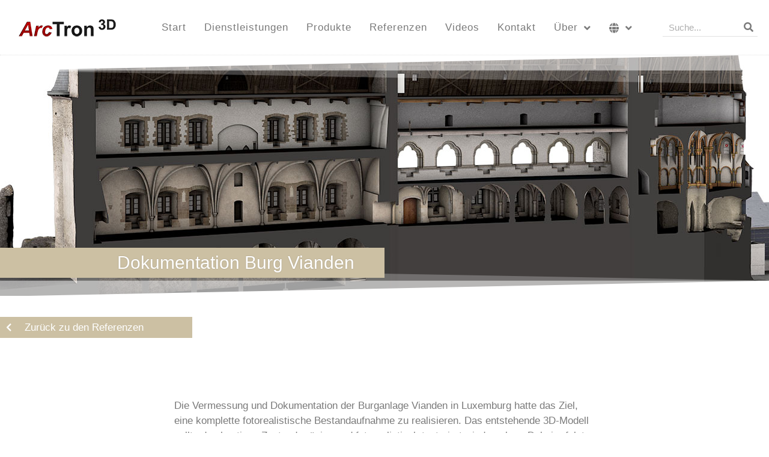

--- FILE ---
content_type: text/html; charset=UTF-8
request_url: https://www.arctron.de/referenzen/2015/dokumentation-burg-vianden/
body_size: 26470
content:
<!DOCTYPE html>
<html lang="de-DE">
<head>
	<meta charset="UTF-8">
		<meta name='robots' content='index, follow, max-image-preview:large, max-snippet:-1, max-video-preview:-1' />
	<style>img:is([sizes="auto" i], [sizes^="auto," i]) { contain-intrinsic-size: 3000px 1500px }</style>
	<script id="cookieyes" type="text/javascript" src="https://cdn-cookieyes.com/client_data/7fc13f4252f23e8e4824a96c/script.js"></script><meta name="viewport" content="width=device-width, initial-scale=1">
	<!-- This site is optimized with the Yoast SEO Premium plugin v19.1 (Yoast SEO v25.5) - https://yoast.com/wordpress/plugins/seo/ -->
	<title>Dokumentation Burg Vianden - ArcTron</title>
	<meta name="description" content="3D-Vermessung und Dokumentation der Burganlage Vianden für eine komplette, präziese und fotorealistische Bestandaufnahme vom heutigen Zustand." />
	<link rel="canonical" href="https://www.arctron.de/referenzen/2015/dokumentation-burg-vianden/" />
	<meta property="og:locale" content="de_DE" />
	<meta property="og:locale:alternate" content="en_US" />
	<meta property="og:type" content="article" />
	<meta property="og:title" content="Dokumentation Burg Vianden" />
	<meta property="og:description" content="3D-Vermessung und Dokumentation der Burganlage Vianden für eine komplette, präziese und fotorealistische Bestandaufnahme vom heutigen Zustand." />
	<meta property="og:url" content="https://www.arctron.de/referenzen/2015/dokumentation-burg-vianden/" />
	<meta property="og:site_name" content="ArcTron" />
	<meta property="article:publisher" content="https://www.facebook.com/search/top?q=arctron3dgmbh" />
	<meta property="article:published_time" content="2015-03-31T22:00:15+00:00" />
	<meta property="article:modified_time" content="2023-11-30T11:01:04+00:00" />
	<meta property="og:image" content="https://www.arctron.de/wp-content/uploads/2018/05/titel_dokumentation-burg-vianden.jpg" />
	<meta property="og:image:width" content="500" />
	<meta property="og:image:height" content="375" />
	<meta property="og:image:type" content="image/jpeg" />
	<meta name="author" content="Admin" />
	<meta name="twitter:card" content="summary_large_image" />
	<meta name="twitter:label1" content="Geschrieben von" />
	<meta name="twitter:data1" content="Admin" />
	<meta name="twitter:label2" content="Geschätzte Lesezeit" />
	<meta name="twitter:data2" content="7 Minuten" />
	<!-- / Yoast SEO Premium plugin. -->


<link rel="alternate" href="https://www.arctron.de/referenzen/2015/dokumentation-burg-vianden/" hreflang="de" />
<link rel="alternate" href="https://www.arctron.de/references/2015-en/documentation-vianden-castle/" hreflang="en" />
<link rel="alternate" type="application/rss+xml" title="ArcTron &raquo; Feed" href="https://www.arctron.de/feed/" />
<link rel="alternate" type="application/rss+xml" title="ArcTron &raquo; Kommentar-Feed" href="https://www.arctron.de/comments/feed/" />
<script>
window._wpemojiSettings = {"baseUrl":"https:\/\/s.w.org\/images\/core\/emoji\/16.0.1\/72x72\/","ext":".png","svgUrl":"https:\/\/s.w.org\/images\/core\/emoji\/16.0.1\/svg\/","svgExt":".svg","source":{"concatemoji":"https:\/\/www.arctron.de\/wp-includes\/js\/wp-emoji-release.min.js?ver=6.8.2"}};
/*! This file is auto-generated */
!function(s,n){var o,i,e;function c(e){try{var t={supportTests:e,timestamp:(new Date).valueOf()};sessionStorage.setItem(o,JSON.stringify(t))}catch(e){}}function p(e,t,n){e.clearRect(0,0,e.canvas.width,e.canvas.height),e.fillText(t,0,0);var t=new Uint32Array(e.getImageData(0,0,e.canvas.width,e.canvas.height).data),a=(e.clearRect(0,0,e.canvas.width,e.canvas.height),e.fillText(n,0,0),new Uint32Array(e.getImageData(0,0,e.canvas.width,e.canvas.height).data));return t.every(function(e,t){return e===a[t]})}function u(e,t){e.clearRect(0,0,e.canvas.width,e.canvas.height),e.fillText(t,0,0);for(var n=e.getImageData(16,16,1,1),a=0;a<n.data.length;a++)if(0!==n.data[a])return!1;return!0}function f(e,t,n,a){switch(t){case"flag":return n(e,"\ud83c\udff3\ufe0f\u200d\u26a7\ufe0f","\ud83c\udff3\ufe0f\u200b\u26a7\ufe0f")?!1:!n(e,"\ud83c\udde8\ud83c\uddf6","\ud83c\udde8\u200b\ud83c\uddf6")&&!n(e,"\ud83c\udff4\udb40\udc67\udb40\udc62\udb40\udc65\udb40\udc6e\udb40\udc67\udb40\udc7f","\ud83c\udff4\u200b\udb40\udc67\u200b\udb40\udc62\u200b\udb40\udc65\u200b\udb40\udc6e\u200b\udb40\udc67\u200b\udb40\udc7f");case"emoji":return!a(e,"\ud83e\udedf")}return!1}function g(e,t,n,a){var r="undefined"!=typeof WorkerGlobalScope&&self instanceof WorkerGlobalScope?new OffscreenCanvas(300,150):s.createElement("canvas"),o=r.getContext("2d",{willReadFrequently:!0}),i=(o.textBaseline="top",o.font="600 32px Arial",{});return e.forEach(function(e){i[e]=t(o,e,n,a)}),i}function t(e){var t=s.createElement("script");t.src=e,t.defer=!0,s.head.appendChild(t)}"undefined"!=typeof Promise&&(o="wpEmojiSettingsSupports",i=["flag","emoji"],n.supports={everything:!0,everythingExceptFlag:!0},e=new Promise(function(e){s.addEventListener("DOMContentLoaded",e,{once:!0})}),new Promise(function(t){var n=function(){try{var e=JSON.parse(sessionStorage.getItem(o));if("object"==typeof e&&"number"==typeof e.timestamp&&(new Date).valueOf()<e.timestamp+604800&&"object"==typeof e.supportTests)return e.supportTests}catch(e){}return null}();if(!n){if("undefined"!=typeof Worker&&"undefined"!=typeof OffscreenCanvas&&"undefined"!=typeof URL&&URL.createObjectURL&&"undefined"!=typeof Blob)try{var e="postMessage("+g.toString()+"("+[JSON.stringify(i),f.toString(),p.toString(),u.toString()].join(",")+"));",a=new Blob([e],{type:"text/javascript"}),r=new Worker(URL.createObjectURL(a),{name:"wpTestEmojiSupports"});return void(r.onmessage=function(e){c(n=e.data),r.terminate(),t(n)})}catch(e){}c(n=g(i,f,p,u))}t(n)}).then(function(e){for(var t in e)n.supports[t]=e[t],n.supports.everything=n.supports.everything&&n.supports[t],"flag"!==t&&(n.supports.everythingExceptFlag=n.supports.everythingExceptFlag&&n.supports[t]);n.supports.everythingExceptFlag=n.supports.everythingExceptFlag&&!n.supports.flag,n.DOMReady=!1,n.readyCallback=function(){n.DOMReady=!0}}).then(function(){return e}).then(function(){var e;n.supports.everything||(n.readyCallback(),(e=n.source||{}).concatemoji?t(e.concatemoji):e.wpemoji&&e.twemoji&&(t(e.twemoji),t(e.wpemoji)))}))}((window,document),window._wpemojiSettings);
</script>
<style id='wp-emoji-styles-inline-css'>

	img.wp-smiley, img.emoji {
		display: inline !important;
		border: none !important;
		box-shadow: none !important;
		height: 1em !important;
		width: 1em !important;
		margin: 0 0.07em !important;
		vertical-align: -0.1em !important;
		background: none !important;
		padding: 0 !important;
	}
</style>
<style id='classic-theme-styles-inline-css'>
/*! This file is auto-generated */
.wp-block-button__link{color:#fff;background-color:#32373c;border-radius:9999px;box-shadow:none;text-decoration:none;padding:calc(.667em + 2px) calc(1.333em + 2px);font-size:1.125em}.wp-block-file__button{background:#32373c;color:#fff;text-decoration:none}
</style>
<style id='global-styles-inline-css'>
:root{--wp--preset--aspect-ratio--square: 1;--wp--preset--aspect-ratio--4-3: 4/3;--wp--preset--aspect-ratio--3-4: 3/4;--wp--preset--aspect-ratio--3-2: 3/2;--wp--preset--aspect-ratio--2-3: 2/3;--wp--preset--aspect-ratio--16-9: 16/9;--wp--preset--aspect-ratio--9-16: 9/16;--wp--preset--color--black: #000000;--wp--preset--color--cyan-bluish-gray: #abb8c3;--wp--preset--color--white: #ffffff;--wp--preset--color--pale-pink: #f78da7;--wp--preset--color--vivid-red: #cf2e2e;--wp--preset--color--luminous-vivid-orange: #ff6900;--wp--preset--color--luminous-vivid-amber: #fcb900;--wp--preset--color--light-green-cyan: #7bdcb5;--wp--preset--color--vivid-green-cyan: #00d084;--wp--preset--color--pale-cyan-blue: #8ed1fc;--wp--preset--color--vivid-cyan-blue: #0693e3;--wp--preset--color--vivid-purple: #9b51e0;--wp--preset--color--contrast: var(--contrast);--wp--preset--color--contrast-2: var(--contrast-2);--wp--preset--color--contrast-3: var(--contrast-3);--wp--preset--color--base: var(--base);--wp--preset--color--base-2: var(--base-2);--wp--preset--color--base-3: var(--base-3);--wp--preset--color--accent: var(--accent);--wp--preset--gradient--vivid-cyan-blue-to-vivid-purple: linear-gradient(135deg,rgba(6,147,227,1) 0%,rgb(155,81,224) 100%);--wp--preset--gradient--light-green-cyan-to-vivid-green-cyan: linear-gradient(135deg,rgb(122,220,180) 0%,rgb(0,208,130) 100%);--wp--preset--gradient--luminous-vivid-amber-to-luminous-vivid-orange: linear-gradient(135deg,rgba(252,185,0,1) 0%,rgba(255,105,0,1) 100%);--wp--preset--gradient--luminous-vivid-orange-to-vivid-red: linear-gradient(135deg,rgba(255,105,0,1) 0%,rgb(207,46,46) 100%);--wp--preset--gradient--very-light-gray-to-cyan-bluish-gray: linear-gradient(135deg,rgb(238,238,238) 0%,rgb(169,184,195) 100%);--wp--preset--gradient--cool-to-warm-spectrum: linear-gradient(135deg,rgb(74,234,220) 0%,rgb(151,120,209) 20%,rgb(207,42,186) 40%,rgb(238,44,130) 60%,rgb(251,105,98) 80%,rgb(254,248,76) 100%);--wp--preset--gradient--blush-light-purple: linear-gradient(135deg,rgb(255,206,236) 0%,rgb(152,150,240) 100%);--wp--preset--gradient--blush-bordeaux: linear-gradient(135deg,rgb(254,205,165) 0%,rgb(254,45,45) 50%,rgb(107,0,62) 100%);--wp--preset--gradient--luminous-dusk: linear-gradient(135deg,rgb(255,203,112) 0%,rgb(199,81,192) 50%,rgb(65,88,208) 100%);--wp--preset--gradient--pale-ocean: linear-gradient(135deg,rgb(255,245,203) 0%,rgb(182,227,212) 50%,rgb(51,167,181) 100%);--wp--preset--gradient--electric-grass: linear-gradient(135deg,rgb(202,248,128) 0%,rgb(113,206,126) 100%);--wp--preset--gradient--midnight: linear-gradient(135deg,rgb(2,3,129) 0%,rgb(40,116,252) 100%);--wp--preset--font-size--small: 13px;--wp--preset--font-size--medium: 20px;--wp--preset--font-size--large: 36px;--wp--preset--font-size--x-large: 42px;--wp--preset--spacing--20: 0.44rem;--wp--preset--spacing--30: 0.67rem;--wp--preset--spacing--40: 1rem;--wp--preset--spacing--50: 1.5rem;--wp--preset--spacing--60: 2.25rem;--wp--preset--spacing--70: 3.38rem;--wp--preset--spacing--80: 5.06rem;--wp--preset--shadow--natural: 6px 6px 9px rgba(0, 0, 0, 0.2);--wp--preset--shadow--deep: 12px 12px 50px rgba(0, 0, 0, 0.4);--wp--preset--shadow--sharp: 6px 6px 0px rgba(0, 0, 0, 0.2);--wp--preset--shadow--outlined: 6px 6px 0px -3px rgba(255, 255, 255, 1), 6px 6px rgba(0, 0, 0, 1);--wp--preset--shadow--crisp: 6px 6px 0px rgba(0, 0, 0, 1);}:where(.is-layout-flex){gap: 0.5em;}:where(.is-layout-grid){gap: 0.5em;}body .is-layout-flex{display: flex;}.is-layout-flex{flex-wrap: wrap;align-items: center;}.is-layout-flex > :is(*, div){margin: 0;}body .is-layout-grid{display: grid;}.is-layout-grid > :is(*, div){margin: 0;}:where(.wp-block-columns.is-layout-flex){gap: 2em;}:where(.wp-block-columns.is-layout-grid){gap: 2em;}:where(.wp-block-post-template.is-layout-flex){gap: 1.25em;}:where(.wp-block-post-template.is-layout-grid){gap: 1.25em;}.has-black-color{color: var(--wp--preset--color--black) !important;}.has-cyan-bluish-gray-color{color: var(--wp--preset--color--cyan-bluish-gray) !important;}.has-white-color{color: var(--wp--preset--color--white) !important;}.has-pale-pink-color{color: var(--wp--preset--color--pale-pink) !important;}.has-vivid-red-color{color: var(--wp--preset--color--vivid-red) !important;}.has-luminous-vivid-orange-color{color: var(--wp--preset--color--luminous-vivid-orange) !important;}.has-luminous-vivid-amber-color{color: var(--wp--preset--color--luminous-vivid-amber) !important;}.has-light-green-cyan-color{color: var(--wp--preset--color--light-green-cyan) !important;}.has-vivid-green-cyan-color{color: var(--wp--preset--color--vivid-green-cyan) !important;}.has-pale-cyan-blue-color{color: var(--wp--preset--color--pale-cyan-blue) !important;}.has-vivid-cyan-blue-color{color: var(--wp--preset--color--vivid-cyan-blue) !important;}.has-vivid-purple-color{color: var(--wp--preset--color--vivid-purple) !important;}.has-black-background-color{background-color: var(--wp--preset--color--black) !important;}.has-cyan-bluish-gray-background-color{background-color: var(--wp--preset--color--cyan-bluish-gray) !important;}.has-white-background-color{background-color: var(--wp--preset--color--white) !important;}.has-pale-pink-background-color{background-color: var(--wp--preset--color--pale-pink) !important;}.has-vivid-red-background-color{background-color: var(--wp--preset--color--vivid-red) !important;}.has-luminous-vivid-orange-background-color{background-color: var(--wp--preset--color--luminous-vivid-orange) !important;}.has-luminous-vivid-amber-background-color{background-color: var(--wp--preset--color--luminous-vivid-amber) !important;}.has-light-green-cyan-background-color{background-color: var(--wp--preset--color--light-green-cyan) !important;}.has-vivid-green-cyan-background-color{background-color: var(--wp--preset--color--vivid-green-cyan) !important;}.has-pale-cyan-blue-background-color{background-color: var(--wp--preset--color--pale-cyan-blue) !important;}.has-vivid-cyan-blue-background-color{background-color: var(--wp--preset--color--vivid-cyan-blue) !important;}.has-vivid-purple-background-color{background-color: var(--wp--preset--color--vivid-purple) !important;}.has-black-border-color{border-color: var(--wp--preset--color--black) !important;}.has-cyan-bluish-gray-border-color{border-color: var(--wp--preset--color--cyan-bluish-gray) !important;}.has-white-border-color{border-color: var(--wp--preset--color--white) !important;}.has-pale-pink-border-color{border-color: var(--wp--preset--color--pale-pink) !important;}.has-vivid-red-border-color{border-color: var(--wp--preset--color--vivid-red) !important;}.has-luminous-vivid-orange-border-color{border-color: var(--wp--preset--color--luminous-vivid-orange) !important;}.has-luminous-vivid-amber-border-color{border-color: var(--wp--preset--color--luminous-vivid-amber) !important;}.has-light-green-cyan-border-color{border-color: var(--wp--preset--color--light-green-cyan) !important;}.has-vivid-green-cyan-border-color{border-color: var(--wp--preset--color--vivid-green-cyan) !important;}.has-pale-cyan-blue-border-color{border-color: var(--wp--preset--color--pale-cyan-blue) !important;}.has-vivid-cyan-blue-border-color{border-color: var(--wp--preset--color--vivid-cyan-blue) !important;}.has-vivid-purple-border-color{border-color: var(--wp--preset--color--vivid-purple) !important;}.has-vivid-cyan-blue-to-vivid-purple-gradient-background{background: var(--wp--preset--gradient--vivid-cyan-blue-to-vivid-purple) !important;}.has-light-green-cyan-to-vivid-green-cyan-gradient-background{background: var(--wp--preset--gradient--light-green-cyan-to-vivid-green-cyan) !important;}.has-luminous-vivid-amber-to-luminous-vivid-orange-gradient-background{background: var(--wp--preset--gradient--luminous-vivid-amber-to-luminous-vivid-orange) !important;}.has-luminous-vivid-orange-to-vivid-red-gradient-background{background: var(--wp--preset--gradient--luminous-vivid-orange-to-vivid-red) !important;}.has-very-light-gray-to-cyan-bluish-gray-gradient-background{background: var(--wp--preset--gradient--very-light-gray-to-cyan-bluish-gray) !important;}.has-cool-to-warm-spectrum-gradient-background{background: var(--wp--preset--gradient--cool-to-warm-spectrum) !important;}.has-blush-light-purple-gradient-background{background: var(--wp--preset--gradient--blush-light-purple) !important;}.has-blush-bordeaux-gradient-background{background: var(--wp--preset--gradient--blush-bordeaux) !important;}.has-luminous-dusk-gradient-background{background: var(--wp--preset--gradient--luminous-dusk) !important;}.has-pale-ocean-gradient-background{background: var(--wp--preset--gradient--pale-ocean) !important;}.has-electric-grass-gradient-background{background: var(--wp--preset--gradient--electric-grass) !important;}.has-midnight-gradient-background{background: var(--wp--preset--gradient--midnight) !important;}.has-small-font-size{font-size: var(--wp--preset--font-size--small) !important;}.has-medium-font-size{font-size: var(--wp--preset--font-size--medium) !important;}.has-large-font-size{font-size: var(--wp--preset--font-size--large) !important;}.has-x-large-font-size{font-size: var(--wp--preset--font-size--x-large) !important;}
:where(.wp-block-post-template.is-layout-flex){gap: 1.25em;}:where(.wp-block-post-template.is-layout-grid){gap: 1.25em;}
:where(.wp-block-columns.is-layout-flex){gap: 2em;}:where(.wp-block-columns.is-layout-grid){gap: 2em;}
:root :where(.wp-block-pullquote){font-size: 1.5em;line-height: 1.6;}
</style>
<link rel='stylesheet' id='twenty20-css' href='https://www.arctron.de/wp-content/plugins/twenty20/assets/css/twenty20.css?ver=2.0.4' media='all' />
<link rel='stylesheet' id='generate-style-grid-css' href='https://www.arctron.de/wp-content/themes/generatepress/assets/css/unsemantic-grid.min.css?ver=3.3.1' media='all' />
<link rel='stylesheet' id='generate-style-css' href='https://www.arctron.de/wp-content/themes/generatepress/assets/css/style.min.css?ver=3.3.1' media='all' />
<style id='generate-style-inline-css'>
body{background-color:#ffffff;color:#5e5e5e;}a{color:#303bcc;}a:visited{color:#303bcc;}a:hover, a:focus, a:active{color:#303bcc;}body .grid-container{max-width:2000px;}.wp-block-group__inner-container{max-width:2000px;margin-left:auto;margin-right:auto;}:root{--contrast:#222222;--contrast-2:#575760;--contrast-3:#b2b2be;--base:#f0f0f0;--base-2:#f7f8f9;--base-3:#ffffff;--accent:#1e73be;}:root .has-contrast-color{color:var(--contrast);}:root .has-contrast-background-color{background-color:var(--contrast);}:root .has-contrast-2-color{color:var(--contrast-2);}:root .has-contrast-2-background-color{background-color:var(--contrast-2);}:root .has-contrast-3-color{color:var(--contrast-3);}:root .has-contrast-3-background-color{background-color:var(--contrast-3);}:root .has-base-color{color:var(--base);}:root .has-base-background-color{background-color:var(--base);}:root .has-base-2-color{color:var(--base-2);}:root .has-base-2-background-color{background-color:var(--base-2);}:root .has-base-3-color{color:var(--base-3);}:root .has-base-3-background-color{background-color:var(--base-3);}:root .has-accent-color{color:var(--accent);}:root .has-accent-background-color{background-color:var(--accent);}body, button, input, select, textarea{font-family:"Roboto", sans-serif;font-weight:300;}body{line-height:1.5;}.entry-content > [class*="wp-block-"]:not(:last-child):not(.wp-block-heading){margin-bottom:1.5em;}.main-title{font-size:45px;}.main-navigation .main-nav ul ul li a{font-size:14px;}.sidebar .widget, .footer-widgets .widget{font-size:17px;}h1{font-weight:300;font-size:40px;}h2{font-weight:300;font-size:30px;}h3{font-size:20px;}h4{font-size:inherit;}h5{font-size:inherit;}@media (max-width:768px){.main-title{font-size:30px;}h1{font-size:30px;}h2{font-size:25px;}}.top-bar{background-color:#636363;color:#ffffff;}.top-bar a{color:#ffffff;}.top-bar a:hover{color:#303030;}.site-header{background-color:#ffffff;color:#3a3a3a;}.site-header a{color:#3a3a3a;}.main-title a,.main-title a:hover{color:#222222;}.site-description{color:#757575;}.main-navigation,.main-navigation ul ul{background-color:#222222;}.main-navigation .main-nav ul li a, .main-navigation .menu-toggle, .main-navigation .menu-bar-items{color:#ffffff;}.main-navigation .main-nav ul li:not([class*="current-menu-"]):hover > a, .main-navigation .main-nav ul li:not([class*="current-menu-"]):focus > a, .main-navigation .main-nav ul li.sfHover:not([class*="current-menu-"]) > a, .main-navigation .menu-bar-item:hover > a, .main-navigation .menu-bar-item.sfHover > a{color:#ffffff;background-color:#3f3f3f;}button.menu-toggle:hover,button.menu-toggle:focus,.main-navigation .mobile-bar-items a,.main-navigation .mobile-bar-items a:hover,.main-navigation .mobile-bar-items a:focus{color:#ffffff;}.main-navigation .main-nav ul li[class*="current-menu-"] > a{color:#ffffff;background-color:#3f3f3f;}.navigation-search input[type="search"],.navigation-search input[type="search"]:active, .navigation-search input[type="search"]:focus, .main-navigation .main-nav ul li.search-item.active > a, .main-navigation .menu-bar-items .search-item.active > a{color:#ffffff;background-color:#3f3f3f;}.main-navigation ul ul{background-color:#3f3f3f;}.main-navigation .main-nav ul ul li a{color:#ffffff;}.main-navigation .main-nav ul ul li:not([class*="current-menu-"]):hover > a,.main-navigation .main-nav ul ul li:not([class*="current-menu-"]):focus > a, .main-navigation .main-nav ul ul li.sfHover:not([class*="current-menu-"]) > a{color:#ffffff;background-color:#4f4f4f;}.main-navigation .main-nav ul ul li[class*="current-menu-"] > a{color:#ffffff;background-color:#4f4f4f;}.separate-containers .inside-article, .separate-containers .comments-area, .separate-containers .page-header, .one-container .container, .separate-containers .paging-navigation, .inside-page-header{background-color:#ffffff;}.entry-meta{color:#595959;}.entry-meta a{color:#595959;}.entry-meta a:hover{color:#1e73be;}.sidebar .widget{background-color:#ffffff;}.sidebar .widget .widget-title{color:#000000;}.footer-widgets{background-color:#ffffff;}.footer-widgets .widget-title{color:#000000;}.site-info{color:#ffffff;background-color:#222222;}.site-info a{color:#ffffff;}.site-info a:hover{color:#606060;}.footer-bar .widget_nav_menu .current-menu-item a{color:#606060;}input[type="text"],input[type="email"],input[type="url"],input[type="password"],input[type="search"],input[type="tel"],input[type="number"],textarea,select{color:#666666;background-color:#fafafa;border-color:#cccccc;}input[type="text"]:focus,input[type="email"]:focus,input[type="url"]:focus,input[type="password"]:focus,input[type="search"]:focus,input[type="tel"]:focus,input[type="number"]:focus,textarea:focus,select:focus{color:#666666;background-color:#ffffff;border-color:#bfbfbf;}button,html input[type="button"],input[type="reset"],input[type="submit"],a.button,a.wp-block-button__link:not(.has-background){color:#ffffff;background-color:#666666;}button:hover,html input[type="button"]:hover,input[type="reset"]:hover,input[type="submit"]:hover,a.button:hover,button:focus,html input[type="button"]:focus,input[type="reset"]:focus,input[type="submit"]:focus,a.button:focus,a.wp-block-button__link:not(.has-background):active,a.wp-block-button__link:not(.has-background):focus,a.wp-block-button__link:not(.has-background):hover{color:#ffffff;background-color:#3f3f3f;}a.generate-back-to-top{background-color:rgba( 0,0,0,0.4 );color:#ffffff;}a.generate-back-to-top:hover,a.generate-back-to-top:focus{background-color:rgba( 0,0,0,0.6 );color:#ffffff;}:root{--gp-search-modal-bg-color:var(--base-3);--gp-search-modal-text-color:var(--contrast);--gp-search-modal-overlay-bg-color:rgba(0,0,0,0.2);}@media (max-width:768px){.main-navigation .menu-bar-item:hover > a, .main-navigation .menu-bar-item.sfHover > a{background:none;color:#ffffff;}}.inside-top-bar{padding:10px;}.inside-header{padding:40px;}.site-main .wp-block-group__inner-container{padding:40px;}.entry-content .alignwide, body:not(.no-sidebar) .entry-content .alignfull{margin-left:-40px;width:calc(100% + 80px);max-width:calc(100% + 80px);}.rtl .menu-item-has-children .dropdown-menu-toggle{padding-left:20px;}.rtl .main-navigation .main-nav ul li.menu-item-has-children > a{padding-right:20px;}.site-info{padding:20px;}@media (max-width:768px){.separate-containers .inside-article, .separate-containers .comments-area, .separate-containers .page-header, .separate-containers .paging-navigation, .one-container .site-content, .inside-page-header{padding:30px;}.site-main .wp-block-group__inner-container{padding:30px;}.site-info{padding-right:10px;padding-left:10px;}.entry-content .alignwide, body:not(.no-sidebar) .entry-content .alignfull{margin-left:-30px;width:calc(100% + 60px);max-width:calc(100% + 60px);}}.one-container .sidebar .widget{padding:0px;}/* End cached CSS */@media (max-width:768px){.main-navigation .menu-toggle,.main-navigation .mobile-bar-items,.sidebar-nav-mobile:not(#sticky-placeholder){display:block;}.main-navigation ul,.gen-sidebar-nav{display:none;}[class*="nav-float-"] .site-header .inside-header > *{float:none;clear:both;}}
</style>
<link rel='stylesheet' id='generate-mobile-style-css' href='https://www.arctron.de/wp-content/themes/generatepress/assets/css/mobile.min.css?ver=3.3.1' media='all' />
<link rel='stylesheet' id='generate-font-icons-css' href='https://www.arctron.de/wp-content/themes/generatepress/assets/css/components/font-icons.min.css?ver=3.3.1' media='all' />
<link rel='stylesheet' id='elementor-icons-css' href='https://www.arctron.de/wp-content/plugins/elementor/assets/lib/eicons/css/elementor-icons.min.css?ver=5.43.0' media='all' />
<link rel='stylesheet' id='elementor-frontend-css' href='https://www.arctron.de/wp-content/plugins/elementor/assets/css/frontend.min.css?ver=3.30.2' media='all' />
<style id='elementor-frontend-inline-css'>
.elementor-kit-9209{--e-global-color-primary:#A3B9CC;--e-global-color-secondary:#5E5E5E;--e-global-color-text:#7A7A7A;--e-global-color-accent:#A03535;--e-global-color-5bc9b12f:#6EC1E4;--e-global-color-6f01ec08:#54595F;--e-global-color-21f8c128:#61CE70;--e-global-color-c2a4192:#4054B2;--e-global-color-533976c4:#23A455;--e-global-color-3d9f9690:#000;--e-global-color-5c83da41:#FFF;--e-global-color-ad16b26:#EE9A49;--e-global-typography-primary-font-family:"Roboto";--e-global-typography-primary-font-weight:400;--e-global-typography-secondary-font-family:"Roboto Slab";--e-global-typography-secondary-font-weight:400;--e-global-typography-text-font-family:"Roboto";--e-global-typography-text-font-weight:300;--e-global-typography-accent-font-family:"Roboto";--e-global-typography-accent-font-weight:300;}.elementor-kit-9209 e-page-transition{background-color:#FFBC7D;}.elementor-section.elementor-section-boxed > .elementor-container{max-width:1140px;}.e-con{--container-max-width:1140px;}{}h1.entry-title{display:var(--page-title-display);}@media(max-width:1024px){.elementor-section.elementor-section-boxed > .elementor-container{max-width:1024px;}.e-con{--container-max-width:1024px;}}@media(max-width:767px){.elementor-section.elementor-section-boxed > .elementor-container{max-width:767px;}.e-con{--container-max-width:767px;}}
.elementor-3778 .elementor-element.elementor-element-56807754 > .elementor-element-populated{padding:0px 0px 0px 0px;}.elementor-3778 .elementor-element.elementor-element-4f6aaf75{transition:background 0.3s, border 0.3s, border-radius 0.3s, box-shadow 0.3s;}.elementor-3778 .elementor-element.elementor-element-4f6aaf75 > .elementor-background-overlay{transition:background 0.3s, border-radius 0.3s, opacity 0.3s;}.elementor-3778 .elementor-element.elementor-element-4f6aaf75 > .elementor-shape-top svg{height:50px;transform:translateX(-50%) rotateY(180deg);}.elementor-3778 .elementor-element.elementor-element-4f6aaf75 > .elementor-shape-top{z-index:2;pointer-events:none;}.elementor-3778 .elementor-element.elementor-element-4f6aaf75 > .elementor-shape-bottom svg{height:50px;transform:translateX(-50%) rotateY(180deg);}.elementor-3778 .elementor-element.elementor-element-4f6aaf75 > .elementor-shape-bottom{z-index:2;pointer-events:none;}.elementor-3778 .elementor-element.elementor-element-1d1efcc2 > .elementor-element-populated{padding:0px 0px 0px 0px;}.elementor-widget-slides .elementor-slide-heading{font-family:var( --e-global-typography-primary-font-family ), Sans-serif;font-weight:var( --e-global-typography-primary-font-weight );}.elementor-widget-slides .elementor-slide-description{font-family:var( --e-global-typography-secondary-font-family ), Sans-serif;font-weight:var( --e-global-typography-secondary-font-weight );}.elementor-widget-slides .elementor-slide-button{font-family:var( --e-global-typography-accent-font-family ), Sans-serif;font-weight:var( --e-global-typography-accent-font-weight );}.elementor-3778 .elementor-element.elementor-element-1aacf1eb .elementor-repeater-item-dbb919a .swiper-slide-bg{background-color:#ffffff;background-image:url(https://www.arctron.de/wp-content/uploads/2018/05/banner_dokumentation-burg-vianden.jpg);background-size:cover;}.elementor-3778 .elementor-element.elementor-element-1aacf1eb .swiper-slide{transition-duration:calc(3000ms*1.2);height:400px;}.elementor-3778 .elementor-element.elementor-element-1aacf1eb .swiper-slide-inner{text-align:right;}.elementor-3778 .elementor-element.elementor-element-1aacf1eb .swiper-slide-inner .elementor-slide-heading:not(:last-child){margin-bottom:0px;}.elementor-3778 .elementor-element.elementor-element-1aacf1eb .elementor-slide-heading{font-size:25px;font-weight:300;}.elementor-3778 .elementor-element.elementor-element-1aacf1eb .swiper-slide-inner .elementor-slide-description:not(:last-child){margin-bottom:0px;}.elementor-3778 .elementor-element.elementor-element-1aacf1eb .elementor-slide-description{font-size:15px;}.elementor-3778 .elementor-element.elementor-element-1aacf1eb .elementor-slide-button{border-width:0px;border-radius:0px;color:#a03535;border-color:#a03535;}.elementor-3778 .elementor-element.elementor-element-1aacf1eb .elementor-slide-button:hover{color:#a05b5b;}.elementor-3778 .elementor-element.elementor-element-1aacf1eb .elementor-swiper-button{font-size:40px;color:#a03535;}.elementor-3778 .elementor-element.elementor-element-1aacf1eb .elementor-swiper-button svg{fill:#a03535;}.elementor-3778 .elementor-element.elementor-element-557baf8f > .elementor-element-populated >  .elementor-background-overlay{opacity:0.5;}.elementor-3778 .elementor-element.elementor-element-557baf8f > .elementor-element-populated{transition:background 0.3s, border 0.3s, border-radius 0.3s, box-shadow 0.3s;padding:0px 0px 0px 0px;}.elementor-3778 .elementor-element.elementor-element-557baf8f > .elementor-element-populated > .elementor-background-overlay{transition:background 0.3s, border-radius 0.3s, opacity 0.3s;}.elementor-widget-heading .elementor-heading-title{font-family:var( --e-global-typography-primary-font-family ), Sans-serif;font-weight:var( --e-global-typography-primary-font-weight );color:var( --e-global-color-primary );}.elementor-3778 .elementor-element.elementor-element-348b55d3 > .elementor-widget-container{background-color:#ccc0a3;margin:-80px 0px 0px 0px;padding:10px 50px 10px 20px;}.elementor-3778 .elementor-element.elementor-element-348b55d3{z-index:9;text-align:right;}.elementor-3778 .elementor-element.elementor-element-348b55d3 .elementor-heading-title{text-shadow:0px 0px 2px rgba(0,0,0,0.2);color:#ffffff;}.elementor-3778 .elementor-element.elementor-element-59cdffa3 > .elementor-element-populated{padding:0px 0px 0px 0px;}.elementor-widget-icon-list .elementor-icon-list-item:not(:last-child):after{border-color:var( --e-global-color-text );}.elementor-widget-icon-list .elementor-icon-list-icon i{color:var( --e-global-color-primary );}.elementor-widget-icon-list .elementor-icon-list-icon svg{fill:var( --e-global-color-primary );}.elementor-widget-icon-list .elementor-icon-list-item > .elementor-icon-list-text, .elementor-widget-icon-list .elementor-icon-list-item > a{font-family:var( --e-global-typography-text-font-family ), Sans-serif;font-weight:var( --e-global-typography-text-font-weight );}.elementor-widget-icon-list .elementor-icon-list-text{color:var( --e-global-color-secondary );}.elementor-3778 .elementor-element.elementor-element-2324579e > .elementor-widget-container{background-color:#ccc0a3;margin:15px 0px 0px 0px;padding:5px 10px 5px 10px;}.elementor-3778 .elementor-element.elementor-element-2324579e{z-index:1;--e-icon-list-icon-size:15px;--icon-vertical-offset:0px;}.elementor-3778 .elementor-element.elementor-element-2324579e .elementor-icon-list-icon i{color:#ffffff;transition:color 0.3s;}.elementor-3778 .elementor-element.elementor-element-2324579e .elementor-icon-list-icon svg{fill:#ffffff;transition:fill 0.3s;}.elementor-3778 .elementor-element.elementor-element-2324579e .elementor-icon-list-icon{padding-right:7px;}.elementor-3778 .elementor-element.elementor-element-2324579e .elementor-icon-list-text{color:#ffffff;transition:color 0.3s;}.elementor-3778 .elementor-element.elementor-element-205fc9e6 > .elementor-container{max-width:700px;}.elementor-3778 .elementor-element.elementor-element-205fc9e6{transition:background 0.3s, border 0.3s, border-radius 0.3s, box-shadow 0.3s;z-index:1;}.elementor-3778 .elementor-element.elementor-element-205fc9e6 > .elementor-background-overlay{transition:background 0.3s, border-radius 0.3s, opacity 0.3s;}.elementor-3778 .elementor-element.elementor-element-694248bb > .elementor-element-populated{padding:0px 0px 0px 0px;}.elementor-3778 .elementor-element.elementor-element-7579fb89{margin-top:-70px;margin-bottom:0px;z-index:1;}.elementor-3778 .elementor-element.elementor-element-5a0f13b2 > .elementor-element-populated{padding:0px 0px 0px 0px;}.elementor-widget-text-editor{font-family:var( --e-global-typography-text-font-family ), Sans-serif;font-weight:var( --e-global-typography-text-font-weight );color:var( --e-global-color-text );}.elementor-widget-text-editor.elementor-drop-cap-view-stacked .elementor-drop-cap{background-color:var( --e-global-color-primary );}.elementor-widget-text-editor.elementor-drop-cap-view-framed .elementor-drop-cap, .elementor-widget-text-editor.elementor-drop-cap-view-default .elementor-drop-cap{color:var( --e-global-color-primary );border-color:var( --e-global-color-primary );}.elementor-3778 .elementor-element.elementor-element-7d32f117 > .elementor-widget-container{margin:100px 0px 0px 0px;}.elementor-widget-image-gallery .gallery-item .gallery-caption{font-family:var( --e-global-typography-accent-font-family ), Sans-serif;font-weight:var( --e-global-typography-accent-font-weight );}.elementor-3778 .elementor-element.elementor-element-5b1a545c > .elementor-widget-container{margin:80px -5px 0px -5px;}.elementor-3778 .elementor-element.elementor-element-5b1a545c .gallery-item .gallery-caption{display:none;}.elementor-3778 .elementor-element.elementor-element-7935c9a6 > .elementor-widget-container{margin:100px 0px 0px 0px;}.elementor-3778 .elementor-element.elementor-element-a05f842 > .elementor-widget-container{margin:80px -5px 0px -5px;}.elementor-3778 .elementor-element.elementor-element-a05f842 .gallery-item .gallery-caption{display:none;}.elementor-3778 .elementor-element.elementor-element-2ff4e87 > .elementor-widget-container{margin:100px 0px 0px 0px;}.elementor-3778 .elementor-element.elementor-element-1d97dc5 > .elementor-widget-container{margin:80px -5px 0px -5px;}.elementor-3778 .elementor-element.elementor-element-1d97dc5 .gallery-item .gallery-caption{display:none;}.elementor-3778 .elementor-element.elementor-element-b3a7caf > .elementor-widget-container{margin:100px 0px 0px 0px;}.elementor-3778 .elementor-element.elementor-element-71e4c623 > .elementor-widget-container{margin:80px 0px 0px 0px;}.elementor-3778 .elementor-element.elementor-element-71e4c623 .elementor-wrapper{--video-aspect-ratio:1.77777;}.elementor-3778 .elementor-element.elementor-element-4000fda5 > .elementor-widget-container{margin:100px 0px 0px 0px;}.elementor-3778 .elementor-element.elementor-element-4000fda5 .elementor-heading-title{color:#ccc0a3;}.elementor-widget-image .widget-image-caption{color:var( --e-global-color-text );font-family:var( --e-global-typography-text-font-family ), Sans-serif;font-weight:var( --e-global-typography-text-font-weight );}.elementor-3778 .elementor-element.elementor-element-4818c7de > .elementor-container > .elementor-column > .elementor-widget-wrap{align-content:center;align-items:center;}.elementor-3778 .elementor-element.elementor-element-4818c7de{margin-top:50px;margin-bottom:50px;}.elementor-3778 .elementor-element.elementor-element-604161be:not(.elementor-motion-effects-element-type-background) > .elementor-widget-wrap, .elementor-3778 .elementor-element.elementor-element-604161be > .elementor-widget-wrap > .elementor-motion-effects-container > .elementor-motion-effects-layer{background-color:#CCC0A3;}.elementor-3778 .elementor-element.elementor-element-604161be > .elementor-element-populated{transition:background 0.3s, border 0.3s, border-radius 0.3s, box-shadow 0.3s;}.elementor-3778 .elementor-element.elementor-element-604161be > .elementor-element-populated > .elementor-background-overlay{transition:background 0.3s, border-radius 0.3s, opacity 0.3s;}.elementor-3778 .elementor-element.elementor-element-23707d6f > .elementor-widget-container{background-color:#ccc0a3;margin:0px 0px 0px 0px;padding:0px 20px 0px 20px;}.elementor-3778 .elementor-element.elementor-element-23707d6f{z-index:2;--e-icon-list-icon-size:14px;--icon-vertical-offset:0px;}.elementor-3778 .elementor-element.elementor-element-23707d6f .elementor-icon-list-icon i{color:#ffffff;transition:color 0.3s;}.elementor-3778 .elementor-element.elementor-element-23707d6f .elementor-icon-list-icon svg{fill:#ffffff;transition:fill 0.3s;}.elementor-3778 .elementor-element.elementor-element-23707d6f .elementor-icon-list-icon{padding-right:7px;}.elementor-3778 .elementor-element.elementor-element-23707d6f .elementor-icon-list-item > .elementor-icon-list-text, .elementor-3778 .elementor-element.elementor-element-23707d6f .elementor-icon-list-item > a{font-size:1em;}.elementor-3778 .elementor-element.elementor-element-23707d6f .elementor-icon-list-text{color:#ffffff;transition:color 0.3s;}.elementor-3778 .elementor-element.elementor-element-2be1ee5a > .elementor-widget-wrap > .elementor-widget:not(.elementor-widget__width-auto):not(.elementor-widget__width-initial):not(:last-child):not(.elementor-absolute){margin-bottom:0px;}.elementor-3778 .elementor-element.elementor-element-2be1ee5a > .elementor-element-populated{padding:0px 0px 0px 0px;}.elementor-3778 .elementor-element.elementor-element-73a30dcc > .elementor-widget-container{margin:0px 0px 0px 0px;padding:20px 20px 0px 20px;border-style:solid;border-width:5px 5px 0px 5px;border-color:#ccc0a3;}.elementor-3778 .elementor-element.elementor-element-73a30dcc{z-index:2;--e-icon-list-icon-size:14px;--icon-vertical-offset:0px;}.elementor-3778 .elementor-element.elementor-element-73a30dcc .elementor-icon-list-icon i{color:#7a7a7a;transition:color 0.3s;}.elementor-3778 .elementor-element.elementor-element-73a30dcc .elementor-icon-list-icon svg{fill:#7a7a7a;transition:fill 0.3s;}.elementor-3778 .elementor-element.elementor-element-73a30dcc .elementor-icon-list-icon{padding-right:7px;}.elementor-3778 .elementor-element.elementor-element-73a30dcc .elementor-icon-list-text{color:#7a7a7a;transition:color 0.3s;}.elementor-widget-global .elementor-icon-list-item:not(:last-child):after{border-color:var( --e-global-color-text );}.elementor-widget-global .elementor-icon-list-icon i{color:var( --e-global-color-primary );}.elementor-widget-global .elementor-icon-list-icon svg{fill:var( --e-global-color-primary );}.elementor-widget-global .elementor-icon-list-text, .elementor-widget-global .elementor-icon-list-text a{color:var( --e-global-color-secondary );}.elementor-widget-global .elementor-icon-list-item{font-family:var( --e-global-typography-text-font-family ), Sans-serif;font-weight:var( --e-global-typography-text-font-weight );}.elementor-3778 .elementor-element.elementor-global-3538 > .elementor-widget-container{background-color:#ffffff;margin:0px 0px 0px 0px;padding:0px 20px 20px 20px;border-style:solid;border-width:0px 5px 5px 5px;border-color:#ccc0a3;}.elementor-3778 .elementor-element.elementor-global-3538{z-index:2;}.elementor-3778 .elementor-element.elementor-global-3538 .elementor-icon-list-icon i{color:#7a7a7a;font-size:14px;}.elementor-3778 .elementor-element.elementor-global-3538 .elementor-icon-list-icon svg{fill:#7a7a7a;--e-icon-list-icon-size:14px;}.elementor-3778 .elementor-element.elementor-global-3538 .elementor-icon-list-icon{width:14px;}body:not(.rtl) .elementor-3778 .elementor-element.elementor-global-3538 .elementor-icon-list-text{padding-left:7px;}body.rtl .elementor-3778 .elementor-element.elementor-global-3538 .elementor-icon-list-text{padding-right:7px;}.elementor-3778 .elementor-element.elementor-global-3538 .elementor-icon-list-text, .elementor-3778 .elementor-element.elementor-global-3538 .elementor-icon-list-text a{color:#7a7a7a;}.elementor-3778 .elementor-element.elementor-element-661457d > .elementor-element-populated{padding:0px 0px 0px 0px;}@media(max-width:1024px){.elementor-3778 .elementor-element.elementor-element-4f6aaf75 > .elementor-shape-top svg{height:20px;}.elementor-3778 .elementor-element.elementor-element-4f6aaf75 > .elementor-shape-bottom svg{height:20px;}.elementor-3778 .elementor-element.elementor-element-1aacf1eb .swiper-slide{height:200px;}.elementor-3778 .elementor-element.elementor-element-10fd8b65{margin-top:0px;margin-bottom:0px;}.elementor-3778 .elementor-element.elementor-element-348b55d3 > .elementor-widget-container{margin:0px 0px 0px 0px;}.elementor-3778 .elementor-element.elementor-element-205fc9e6{margin-top:0px;margin-bottom:0px;}.elementor-3778 .elementor-element.elementor-element-7579fb89{margin-top:0px;margin-bottom:0px;}.elementor-3778 .elementor-element.elementor-element-5a0f13b2 > .elementor-element-populated{padding:0px 10px 0px 10px;}.elementor-3778 .elementor-element.elementor-element-7d32f117 > .elementor-widget-container{margin:50px 0px 0px 0px;padding:0px 0px 0px 0px;}.elementor-3778 .elementor-element.elementor-element-5b1a545c > .elementor-widget-container{margin:0px -5px 0px -5px;}.elementor-3778 .elementor-element.elementor-element-7935c9a6 > .elementor-widget-container{margin:0px 0px 0px 0px;padding:0px 0px 0px 0px;}.elementor-3778 .elementor-element.elementor-element-a05f842 > .elementor-widget-container{margin:0px -5px 0px -5px;}.elementor-3778 .elementor-element.elementor-element-2ff4e87 > .elementor-widget-container{margin:0px 0px 0px 0px;padding:0px 0px 0px 0px;}.elementor-3778 .elementor-element.elementor-element-1d97dc5 > .elementor-widget-container{margin:0px -5px 0px -5px;}.elementor-3778 .elementor-element.elementor-element-b3a7caf > .elementor-widget-container{margin:0px 0px 0px 0px;padding:0px 0px 0px 0px;}.elementor-3778 .elementor-element.elementor-element-71e4c623 > .elementor-widget-container{margin:0px 0px 0px 0px;}.elementor-3778 .elementor-element.elementor-element-4000fda5 > .elementor-widget-container{margin:70px 0px 0px 5px;}.elementor-3778 .elementor-element.elementor-element-72f618c3 > .elementor-widget-container{padding:0px 10px 0px 10px;}.elementor-3778 .elementor-element.elementor-element-604161be > .elementor-element-populated{margin:0px 0px 0px 10px;--e-column-margin-right:0px;--e-column-margin-left:10px;}.elementor-3778 .elementor-element.elementor-element-23707d6f > .elementor-widget-container{margin:15px 0px 0px 0px;}.elementor-3778 .elementor-element.elementor-element-2be1ee5a > .elementor-element-populated{margin:0px 10px 0px 0px;--e-column-margin-right:10px;--e-column-margin-left:0px;}.elementor-3778 .elementor-element.elementor-element-73a30dcc > .elementor-widget-container{margin:0px 0px 0px 0px;padding:60px 20px 20px 20px;}.elementor-3778 .elementor-element.elementor-global-3538 > .elementor-widget-container{margin:0px 0px 0px 0px;}}@media(max-width:767px){.elementor-3778 .elementor-element.elementor-element-4f6aaf75 > .elementor-shape-top svg{height:10px;}.elementor-3778 .elementor-element.elementor-element-4f6aaf75 > .elementor-shape-bottom svg{height:10px;}.elementor-3778 .elementor-element.elementor-element-1aacf1eb .swiper-slide{height:150px;}.elementor-3778 .elementor-element.elementor-element-10fd8b65{margin-top:0px;margin-bottom:0px;padding:0px 0px 0px 0px;}.elementor-3778 .elementor-element.elementor-element-557baf8f > .elementor-widget-wrap > .elementor-widget:not(.elementor-widget__width-auto):not(.elementor-widget__width-initial):not(:last-child):not(.elementor-absolute){margin-bottom:0px;}.elementor-3778 .elementor-element.elementor-element-557baf8f > .elementor-element-populated{margin:0px 0px 0px 0px;--e-column-margin-right:0px;--e-column-margin-left:0px;padding:0px 0px 0px 0px;}.elementor-3778 .elementor-element.elementor-element-348b55d3 > .elementor-widget-container{margin:10px 0px 0px 0px;padding:10px 10px 10px 10px;}.elementor-3778 .elementor-element.elementor-element-348b55d3{text-align:center;}.elementor-3778 .elementor-element.elementor-element-49e643ff{margin-top:0px;margin-bottom:0px;padding:0px 0px 0px 0px;}.elementor-3778 .elementor-element.elementor-element-59cdffa3 > .elementor-element-populated{margin:0px 0px 0px 0px;--e-column-margin-right:0px;--e-column-margin-left:0px;padding:0px 0px 0px 0px;}.elementor-3778 .elementor-element.elementor-element-2324579e > .elementor-widget-container{margin:0px 0px 0px 0px;padding:10px 10px 10px 10px;}.elementor-3778 .elementor-element.elementor-element-121d5b48 > .elementor-element-populated{margin:0px 0px 0px 0px;--e-column-margin-right:0px;--e-column-margin-left:0px;padding:0px 0px 0px 0px;}.elementor-3778 .elementor-element.elementor-element-7a9d5a40 > .elementor-element-populated{margin:0px 0px 0px 0px;--e-column-margin-right:0px;--e-column-margin-left:0px;padding:0px 0px 0px 0px;}.elementor-3778 .elementor-element.elementor-element-205fc9e6{margin-top:0px;margin-bottom:0px;padding:0px 10px 0px 10px;}.elementor-3778 .elementor-element.elementor-element-694248bb > .elementor-element-populated{margin:0px 0px 0px 0px;--e-column-margin-right:0px;--e-column-margin-left:0px;padding:0px 0px 0px 0px;}.elementor-3778 .elementor-element.elementor-element-7579fb89{margin-top:0px;margin-bottom:0px;padding:0px 0px 0px 0px;}.elementor-3778 .elementor-element.elementor-element-5a0f13b2 > .elementor-element-populated{margin:0px 0px 0px 0px;--e-column-margin-right:0px;--e-column-margin-left:0px;padding:0px 0px 0px 0px;}.elementor-3778 .elementor-element.elementor-element-4eb102eb > .elementor-element-populated{margin:0px 0px 0px 0px;--e-column-margin-right:0px;--e-column-margin-left:0px;padding:0px 0px 0px 0px;}.elementor-3778 .elementor-element.elementor-element-7d32f117 > .elementor-widget-container{margin:0px 0px 0px 0px;padding:0px 0px 0px 0px;}.elementor-3778 .elementor-element.elementor-element-5b1a545c > .elementor-widget-container{margin:0px 0px 0px 0px;padding:0px 0px 0px 0px;}.elementor-3778 .elementor-element.elementor-element-7935c9a6 > .elementor-widget-container{margin:0px 0px 0px 0px;padding:0px 0px 0px 0px;}.elementor-3778 .elementor-element.elementor-element-a05f842 > .elementor-widget-container{margin:0px 0px 0px 0px;padding:0px 0px 0px 0px;}.elementor-3778 .elementor-element.elementor-element-2ff4e87 > .elementor-widget-container{margin:0px 0px 0px 0px;padding:0px 0px 0px 0px;}.elementor-3778 .elementor-element.elementor-element-1d97dc5 > .elementor-widget-container{margin:0px 0px 0px 0px;padding:0px 0px 0px 0px;}.elementor-3778 .elementor-element.elementor-element-b3a7caf > .elementor-widget-container{margin:0px 0px 0px 0px;padding:0px 0px 0px 0px;}.elementor-3778 .elementor-element.elementor-element-71e4c623 > .elementor-widget-container{margin:0px 0px 0px 0px;padding:0px 0px 0px 0px;}.elementor-3778 .elementor-element.elementor-element-4000fda5 > .elementor-widget-container{margin:0px 0px 0px 0px;padding:0px 0px 0px 0px;}.elementor-3778 .elementor-element.elementor-element-4000fda5{text-align:center;}.elementor-3778 .elementor-element.elementor-element-72f618c3 > .elementor-widget-container{margin:0px 0px 0px 0px;padding:0px 0px 0px 0px;}.elementor-3778 .elementor-element.elementor-element-71ef6093 > .elementor-widget-container{margin:0px 0px 0px 0px;padding:0px 0px 0px 0px;}.elementor-3778 .elementor-element.elementor-element-4818c7de{margin-top:50px;margin-bottom:50px;padding:0px 0px 0px 0px;}.elementor-3778 .elementor-element.elementor-element-604161be > .elementor-element-populated{margin:20px 10px 0px 10px;--e-column-margin-right:10px;--e-column-margin-left:10px;padding:0px 0px 0px 0px;}.elementor-3778 .elementor-element.elementor-element-23707d6f > .elementor-widget-container{margin:0px 0px 0px 0px;padding:20px 20px 20px 20px;}.elementor-3778 .elementor-element.elementor-element-2be1ee5a > .elementor-element-populated{margin:0px 0px 0px 0px;--e-column-margin-right:0px;--e-column-margin-left:0px;padding:0px 10px 0px 10px;}.elementor-3778 .elementor-element.elementor-element-73a30dcc > .elementor-widget-container{margin:0px 0px 0px 0px;padding:20px 20px 20px 20px;}.elementor-3778 .elementor-element.elementor-global-3538 > .elementor-widget-container{margin:0px 0px 0px 0px;}}@media(min-width:768px){.elementor-3778 .elementor-element.elementor-element-557baf8f{width:50%;}.elementor-3778 .elementor-element.elementor-element-59cdffa3{width:50%;}.elementor-3778 .elementor-element.elementor-element-121d5b48{width:49.969%;}.elementor-3778 .elementor-element.elementor-element-7a9d5a40{width:50%;}.elementor-3778 .elementor-element.elementor-element-604161be{width:50%;}.elementor-3778 .elementor-element.elementor-element-2be1ee5a{width:49.666%;}}@media(max-width:1024px) and (min-width:768px){.elementor-3778 .elementor-element.elementor-element-557baf8f{width:75%;}.elementor-3778 .elementor-element.elementor-element-59cdffa3{width:50%;}.elementor-3778 .elementor-element.elementor-element-121d5b48{width:50%;}.elementor-3778 .elementor-element.elementor-element-7a9d5a40{width:25%;}.elementor-3778 .elementor-element.elementor-element-5a0f13b2{width:100%;}.elementor-3778 .elementor-element.elementor-element-4eb102eb{width:100%;}.elementor-3778 .elementor-element.elementor-element-604161be{width:50%;}.elementor-3778 .elementor-element.elementor-element-2be1ee5a{width:50%;}}
</style>
<link rel='stylesheet' id='font-awesome-5-all-css' href='https://www.arctron.de/wp-content/plugins/elementor/assets/lib/font-awesome/css/all.min.css?ver=3.30.2' media='all' />
<link rel='stylesheet' id='font-awesome-4-shim-css' href='https://www.arctron.de/wp-content/plugins/elementor/assets/lib/font-awesome/css/v4-shims.min.css?ver=3.30.2' media='all' />
<link rel='stylesheet' id='e-animation-fadeInRight-css' href='https://www.arctron.de/wp-content/plugins/elementor/assets/lib/animations/styles/fadeInRight.min.css?ver=3.30.2' media='all' />
<link rel='stylesheet' id='swiper-css' href='https://www.arctron.de/wp-content/plugins/elementor/assets/lib/swiper/v8/css/swiper.min.css?ver=8.4.5' media='all' />
<link rel='stylesheet' id='e-swiper-css' href='https://www.arctron.de/wp-content/plugins/elementor/assets/css/conditionals/e-swiper.min.css?ver=3.30.2' media='all' />
<link rel='stylesheet' id='widget-slides-css' href='https://www.arctron.de/wp-content/plugins/elementor-pro/assets/css/widget-slides.min.css?ver=3.26.3' media='all' />
<link rel='stylesheet' id='e-shapes-css' href='https://www.arctron.de/wp-content/plugins/elementor/assets/css/conditionals/shapes.min.css?ver=3.30.2' media='all' />
<link rel='stylesheet' id='widget-heading-css' href='https://www.arctron.de/wp-content/plugins/elementor/assets/css/widget-heading.min.css?ver=3.30.2' media='all' />
<link rel='stylesheet' id='widget-icon-list-css' href='https://www.arctron.de/wp-content/plugins/elementor/assets/css/widget-icon-list.min.css?ver=3.30.2' media='all' />
<link rel='stylesheet' id='widget-image-gallery-css' href='https://www.arctron.de/wp-content/plugins/elementor/assets/css/widget-image-gallery.min.css?ver=3.30.2' media='all' />
<link rel='stylesheet' id='widget-video-css' href='https://www.arctron.de/wp-content/plugins/elementor/assets/css/widget-video.min.css?ver=3.30.2' media='all' />
<link rel='stylesheet' id='widget-image-css' href='https://www.arctron.de/wp-content/plugins/elementor/assets/css/widget-image.min.css?ver=3.30.2' media='all' />
<link rel='stylesheet' id='widget-post-info-css' href='https://www.arctron.de/wp-content/plugins/elementor-pro/assets/css/widget-post-info.min.css?ver=3.26.3' media='all' />
<link rel='stylesheet' id='elementor-icons-shared-0-css' href='https://www.arctron.de/wp-content/plugins/elementor/assets/lib/font-awesome/css/fontawesome.min.css?ver=5.15.3' media='all' />
<link rel='stylesheet' id='elementor-icons-fa-regular-css' href='https://www.arctron.de/wp-content/plugins/elementor/assets/lib/font-awesome/css/regular.min.css?ver=5.15.3' media='all' />
<link rel='stylesheet' id='elementor-icons-fa-solid-css' href='https://www.arctron.de/wp-content/plugins/elementor/assets/lib/font-awesome/css/solid.min.css?ver=5.15.3' media='all' />
<link rel='stylesheet' id='the-grid-css' href='https://www.arctron.de/wp-content/plugins/the-grid/frontend/assets/css/the-grid.min.css?ver=2.7.9.6' media='all' />
<style id='the-grid-inline-css'>
.tolb-holder{background:rgba(0,0,0,0.8)}.tolb-holder .tolb-close,.tolb-holder .tolb-title,.tolb-holder .tolb-counter,.tolb-holder .tolb-next i,.tolb-holder .tolb-prev i{color:#ffffff}.tolb-holder .tolb-load{border-color:rgba(1,0,0,0.2);border-left:3px solid #ffffff}
.to-heart-icon,.to-heart-icon svg,.to-post-like,.to-post-like .to-like-count{position:relative;display:inline-block}.to-post-like{width:auto;cursor:pointer;font-weight:400}.to-heart-icon{float:left;margin:0 4px 0 0}.to-heart-icon svg{overflow:visible;width:15px;height:14px}.to-heart-icon g{-webkit-transform:scale(1);transform:scale(1)}.to-heart-icon path{-webkit-transform:scale(1);transform:scale(1);transition:fill .4s ease,stroke .4s ease}.no-liked .to-heart-icon path{fill:#999;stroke:#999}.empty-heart .to-heart-icon path{fill:transparent!important;stroke:#999}.liked .to-heart-icon path,.to-heart-icon svg:hover path{fill:#ff6863!important;stroke:#ff6863!important}@keyframes heartBeat{0%{transform:scale(1)}20%{transform:scale(.8)}30%{transform:scale(.95)}45%{transform:scale(.75)}50%{transform:scale(.85)}100%{transform:scale(.9)}}@-webkit-keyframes heartBeat{0%,100%,50%{-webkit-transform:scale(1)}20%{-webkit-transform:scale(.8)}30%{-webkit-transform:scale(.95)}45%{-webkit-transform:scale(.75)}}.heart-pulse g{-webkit-animation-name:heartBeat;animation-name:heartBeat;-webkit-animation-duration:1s;animation-duration:1s;-webkit-animation-iteration-count:infinite;animation-iteration-count:infinite;-webkit-transform-origin:50% 50%;transform-origin:50% 50%}.to-post-like a{color:inherit!important;fill:inherit!important;stroke:inherit!important}
</style>
<script src="https://www.arctron.de/wp-includes/js/jquery/jquery.min.js?ver=3.7.1" id="jquery-core-js"></script>
<script src="https://www.arctron.de/wp-includes/js/jquery/jquery-migrate.min.js?ver=3.4.1" id="jquery-migrate-js"></script>
<script src="https://www.arctron.de/wp-content/plugins/elementor/assets/lib/font-awesome/js/v4-shims.min.js?ver=3.30.2" id="font-awesome-4-shim-js"></script>
<link rel="https://api.w.org/" href="https://www.arctron.de/wp-json/" /><link rel="alternate" title="JSON" type="application/json" href="https://www.arctron.de/wp-json/wp/v2/posts/3778" /><link rel="EditURI" type="application/rsd+xml" title="RSD" href="https://www.arctron.de/xmlrpc.php?rsd" />
<meta name="generator" content="WordPress 6.8.2" />
<link rel='shortlink' href='https://www.arctron.de/?p=3778' />
<link rel="alternate" title="oEmbed (JSON)" type="application/json+oembed" href="https://www.arctron.de/wp-json/oembed/1.0/embed?url=https%3A%2F%2Fwww.arctron.de%2Freferenzen%2F2015%2Fdokumentation-burg-vianden%2F" />
<link rel="alternate" title="oEmbed (XML)" type="text/xml+oembed" href="https://www.arctron.de/wp-json/oembed/1.0/embed?url=https%3A%2F%2Fwww.arctron.de%2Freferenzen%2F2015%2Fdokumentation-burg-vianden%2F&#038;format=xml" />
<!-- Analytics by WP Statistics - https://wp-statistics.com -->
<meta name="generator" content="Elementor 3.30.2; features: additional_custom_breakpoints; settings: css_print_method-internal, google_font-enabled, font_display-auto">
			<style>
				.e-con.e-parent:nth-of-type(n+4):not(.e-lazyloaded):not(.e-no-lazyload),
				.e-con.e-parent:nth-of-type(n+4):not(.e-lazyloaded):not(.e-no-lazyload) * {
					background-image: none !important;
				}
				@media screen and (max-height: 1024px) {
					.e-con.e-parent:nth-of-type(n+3):not(.e-lazyloaded):not(.e-no-lazyload),
					.e-con.e-parent:nth-of-type(n+3):not(.e-lazyloaded):not(.e-no-lazyload) * {
						background-image: none !important;
					}
				}
				@media screen and (max-height: 640px) {
					.e-con.e-parent:nth-of-type(n+2):not(.e-lazyloaded):not(.e-no-lazyload),
					.e-con.e-parent:nth-of-type(n+2):not(.e-lazyloaded):not(.e-no-lazyload) * {
						background-image: none !important;
					}
				}
			</style>
			<link rel="icon" href="https://www.arctron.de/wp-content/uploads/2020/01/cropped-Tab_bar_logo_heller_Arctron-32x32.png" sizes="32x32" />
<link rel="icon" href="https://www.arctron.de/wp-content/uploads/2020/01/cropped-Tab_bar_logo_heller_Arctron-192x192.png" sizes="192x192" />
<link rel="apple-touch-icon" href="https://www.arctron.de/wp-content/uploads/2020/01/cropped-Tab_bar_logo_heller_Arctron-180x180.png" />
<meta name="msapplication-TileImage" content="https://www.arctron.de/wp-content/uploads/2020/01/cropped-Tab_bar_logo_heller_Arctron-270x270.png" />
		<style id="wp-custom-css">
			/*etwas dickere Schrift*/
.custom-bold {
	font-weight: 400;
}
/*Theme-Menü anpassen*/
.main-navigation {
	background-color: #fff;
}
.main-navigation .main-nav ul li a {
	color: #5e5e5e;
	font-weight: 300;
	letter-spacing: 1px;
	font-size: 17px;
}
/*Metadaten wie z.B. Autor auf Suchergebnis-Seite verstecken*/
.entry-meta {
	visibility: hidden;
}
.copyright-bar {
	visibility: hidden;
}
/*Theme-Footer verstecken*/
.site-info {
	visibility: hidden;
}
/*Bildunterschriften der Elementor Bildergalerie anpassen*/
.gallery-item .wp-caption-text {
	color: #7a7a7a !important;
	font-size: 75%;
}
.gallery-item .gallery-caption {
	padding: 0px 5px 0px 5px;
}
/*etwas dickerer Titel in Elementor Icon-Liste*/
.custom-icon-list-title {
  font-weight: 400;
}
/*Elemente ohne Icon in der Elementor Icon-Liste einrücken*/
.elementor-icon-list-text:first-child {
	padding-left: 20px !important;
}
/*Text innerhalb eines Elementor Akkordeons hervorheben*/
.custom-accordion-content-marked {
  display: inline-block;
  font-weight: 400;
}
/*Standard-Einstellungen für Elementor Akkordeons*/
.accordion-icons {
  color: #7a7a7a;
  width: 25px;
}
/*Farben für Elementor Akkordeons je Seiten-Typ festlegen*/
.elementor-active .accordion-icons {
  color: #a3b9cc;
}
.custom-dienstleistung .elementor-active .accordion-icons {
  color: #a3a3cc;
}
.custom-produkt .elementor-active .accordion-icons {
  color: #adcca3;
}
.custom-referenz .elementor-active .accordion-icons {
	color: #ccc0a3;
}
/*Elementor Slider Text*/
.custom-slider-title, .custom-slider-description {
  background-color: #a3b9cc;
  padding: 5px 20px;
  line-height: 40px;
}
.custom-slider-description {
  line-height: 30px;
	font-family: "Roboto", sans-serif;
}
.elementor-slide-button {
	background-color: #a3b9cc !important;
}
.custom-dienstleistung .custom-slider-title, .custom-dienstleistung .custom-slider-description, .custom-dienstleistung .elementor-slide-button {
	background-color: #a3a3cc !important;
}
.custom-produkt .custom-slider-title, .custom-produkt .custom-slider-description, .custom-produkt .elementor-slide-button {
	background-color: #adcca3 !important;
}
.custom-referenz .custom-slider-title, .custom-referenz .custom-slider-description, .custom-referenz .elementor-slide-button {
	background-color: #ccc0a3 !important;
}
/*Seiten-Titel*/
.custom-page-title h1 {
	font-size: 30px;
	font-weight: 300 !important;
}
/*Überschriften*/
.custom-caption h2 {
	font-weight: 300 !important;
}
/*Einleitungstext*/
.custom-intro-text {
	font-style: italic;
}		</style>
			<meta name="viewport" content="width=device-width, initial-scale=1.0, viewport-fit=cover" /></head>
<body class="wp-singular post-template post-template-elementor_canvas single single-post postid-3778 single-format-standard wp-embed-responsive wp-theme-generatepress no-sidebar nav-above-header one-container fluid-header active-footer-widgets-0 nav-aligned-center header-aligned-center dropdown-hover full-width-content featured-image-active elementor-default elementor-template-canvas elementor-kit-9209 elementor-page elementor-page-3778">
			<div data-elementor-type="wp-post" data-elementor-id="3778" class="elementor elementor-3778" data-elementor-post-type="post">
						<section class="elementor-section elementor-top-section elementor-element elementor-element-2e706953 elementor-section-full_width elementor-section-height-default elementor-section-height-default" data-id="2e706953" data-element_type="section">
						<div class="elementor-container elementor-column-gap-default">
					<div class="elementor-column elementor-col-100 elementor-top-column elementor-element elementor-element-56807754" data-id="56807754" data-element_type="column">
			<div class="elementor-widget-wrap elementor-element-populated">
						<div class="elementor-element elementor-element-31e3c87e elementor-widget elementor-widget-template" data-id="31e3c87e" data-element_type="widget" data-widget_type="template.default">
				<div class="elementor-widget-container">
							<div class="elementor-template">
			<style id="elementor-post-191">.elementor-191 .elementor-element.elementor-element-e8107f4 > .elementor-element-populated{border-style:none;padding:0px 0px 0px 0px;}.elementor-191 .elementor-element.elementor-element-aeb249b:not(.elementor-motion-effects-element-type-background), .elementor-191 .elementor-element.elementor-element-aeb249b > .elementor-motion-effects-container > .elementor-motion-effects-layer{background-color:#ffffff;}.elementor-191 .elementor-element.elementor-element-aeb249b > .elementor-background-overlay{opacity:0.5;transition:background 0.3s, border-radius 0.3s, opacity 0.3s;}.elementor-191 .elementor-element.elementor-element-aeb249b{border-style:dotted;border-width:0px 0px 1px 0px;border-color:#e2e2e2;transition:background 0.3s, border 0.3s, border-radius 0.3s, box-shadow 0.3s;z-index:90;}.elementor-bc-flex-widget .elementor-191 .elementor-element.elementor-element-dbded93.elementor-column .elementor-widget-wrap{align-items:center;}.elementor-191 .elementor-element.elementor-element-dbded93.elementor-column.elementor-element[data-element_type="column"] > .elementor-widget-wrap.elementor-element-populated{align-content:center;align-items:center;}.elementor-191 .elementor-element.elementor-element-dbded93 > .elementor-element-populated{transition:background 0.3s, border 0.3s, border-radius 0.3s, box-shadow 0.3s;margin:0px 0px 0px 20px;--e-column-margin-right:0px;--e-column-margin-left:20px;}.elementor-191 .elementor-element.elementor-element-dbded93 > .elementor-element-populated > .elementor-background-overlay{transition:background 0.3s, border-radius 0.3s, opacity 0.3s;}.elementor-widget-image .widget-image-caption{color:var( --e-global-color-text );font-family:var( --e-global-typography-text-font-family ), Sans-serif;font-weight:var( --e-global-typography-text-font-weight );}.elementor-191 .elementor-element.elementor-element-731ff13 > .elementor-widget-container{margin:0px -300px 0px 0px;}.elementor-191 .elementor-element.elementor-element-731ff13{text-align:left;}.elementor-bc-flex-widget .elementor-191 .elementor-element.elementor-element-35c4bc5.elementor-column .elementor-widget-wrap{align-items:center;}.elementor-191 .elementor-element.elementor-element-35c4bc5.elementor-column.elementor-element[data-element_type="column"] > .elementor-widget-wrap.elementor-element-populated{align-content:center;align-items:center;}.elementor-widget-nav-menu .elementor-nav-menu .elementor-item{font-family:var( --e-global-typography-primary-font-family ), Sans-serif;font-weight:var( --e-global-typography-primary-font-weight );}.elementor-widget-nav-menu .elementor-nav-menu--main .elementor-item{color:var( --e-global-color-text );fill:var( --e-global-color-text );}.elementor-widget-nav-menu .elementor-nav-menu--main .elementor-item:hover,
					.elementor-widget-nav-menu .elementor-nav-menu--main .elementor-item.elementor-item-active,
					.elementor-widget-nav-menu .elementor-nav-menu--main .elementor-item.highlighted,
					.elementor-widget-nav-menu .elementor-nav-menu--main .elementor-item:focus{color:var( --e-global-color-accent );fill:var( --e-global-color-accent );}.elementor-widget-nav-menu .elementor-nav-menu--main:not(.e--pointer-framed) .elementor-item:before,
					.elementor-widget-nav-menu .elementor-nav-menu--main:not(.e--pointer-framed) .elementor-item:after{background-color:var( --e-global-color-accent );}.elementor-widget-nav-menu .e--pointer-framed .elementor-item:before,
					.elementor-widget-nav-menu .e--pointer-framed .elementor-item:after{border-color:var( --e-global-color-accent );}.elementor-widget-nav-menu{--e-nav-menu-divider-color:var( --e-global-color-text );}.elementor-widget-nav-menu .elementor-nav-menu--dropdown .elementor-item, .elementor-widget-nav-menu .elementor-nav-menu--dropdown  .elementor-sub-item{font-family:var( --e-global-typography-accent-font-family ), Sans-serif;font-weight:var( --e-global-typography-accent-font-weight );}.elementor-191 .elementor-element.elementor-element-75491b4 > .elementor-widget-container{margin:0px 0px -20px 0px;}.elementor-191 .elementor-element.elementor-element-75491b4{z-index:99;--e-nav-menu-horizontal-menu-item-margin:calc( -10px / 2 );}.elementor-191 .elementor-element.elementor-element-75491b4 .elementor-menu-toggle{margin:0 auto;background-color:rgba(0,0,0,0);border-width:0px;}.elementor-191 .elementor-element.elementor-element-75491b4 .elementor-nav-menu .elementor-item{font-weight:300;text-transform:none;font-style:normal;text-decoration:none;letter-spacing:1px;}.elementor-191 .elementor-element.elementor-element-75491b4 .elementor-nav-menu--main .elementor-item:hover,
					.elementor-191 .elementor-element.elementor-element-75491b4 .elementor-nav-menu--main .elementor-item.elementor-item-active,
					.elementor-191 .elementor-element.elementor-element-75491b4 .elementor-nav-menu--main .elementor-item.highlighted,
					.elementor-191 .elementor-element.elementor-element-75491b4 .elementor-nav-menu--main .elementor-item:focus{color:#5e5e5e;fill:#5e5e5e;}.elementor-191 .elementor-element.elementor-element-75491b4 .elementor-nav-menu--main .elementor-item.elementor-item-active{color:#5e5e5e;}.elementor-191 .elementor-element.elementor-element-75491b4 .e--pointer-framed .elementor-item:before{border-width:1px;}.elementor-191 .elementor-element.elementor-element-75491b4 .e--pointer-framed.e--animation-draw .elementor-item:before{border-width:0 0 1px 1px;}.elementor-191 .elementor-element.elementor-element-75491b4 .e--pointer-framed.e--animation-draw .elementor-item:after{border-width:1px 1px 0 0;}.elementor-191 .elementor-element.elementor-element-75491b4 .e--pointer-framed.e--animation-corners .elementor-item:before{border-width:1px 0 0 1px;}.elementor-191 .elementor-element.elementor-element-75491b4 .e--pointer-framed.e--animation-corners .elementor-item:after{border-width:0 1px 1px 0;}.elementor-191 .elementor-element.elementor-element-75491b4 .e--pointer-underline .elementor-item:after,
					 .elementor-191 .elementor-element.elementor-element-75491b4 .e--pointer-overline .elementor-item:before,
					 .elementor-191 .elementor-element.elementor-element-75491b4 .e--pointer-double-line .elementor-item:before,
					 .elementor-191 .elementor-element.elementor-element-75491b4 .e--pointer-double-line .elementor-item:after{height:1px;}.elementor-191 .elementor-element.elementor-element-75491b4 .elementor-nav-menu--main .elementor-item{padding-top:5px;padding-bottom:5px;}.elementor-191 .elementor-element.elementor-element-75491b4 .elementor-nav-menu--main:not(.elementor-nav-menu--layout-horizontal) .elementor-nav-menu > li:not(:last-child){margin-bottom:-10px;}.elementor-191 .elementor-element.elementor-element-75491b4 .elementor-nav-menu--dropdown a, .elementor-191 .elementor-element.elementor-element-75491b4 .elementor-menu-toggle{color:#7a7a7a;}.elementor-191 .elementor-element.elementor-element-75491b4 .elementor-nav-menu--dropdown{background-color:#ffffff;border-style:dotted;border-width:1px 1px 1px 1px;border-color:#e2e2e2;}.elementor-191 .elementor-element.elementor-element-75491b4 .elementor-nav-menu--dropdown a:hover,
					.elementor-191 .elementor-element.elementor-element-75491b4 .elementor-nav-menu--dropdown a.elementor-item-active,
					.elementor-191 .elementor-element.elementor-element-75491b4 .elementor-nav-menu--dropdown a.highlighted,
					.elementor-191 .elementor-element.elementor-element-75491b4 .elementor-menu-toggle:hover{color:#5e5e5e;}.elementor-191 .elementor-element.elementor-element-75491b4 .elementor-nav-menu--dropdown a:hover,
					.elementor-191 .elementor-element.elementor-element-75491b4 .elementor-nav-menu--dropdown a.elementor-item-active,
					.elementor-191 .elementor-element.elementor-element-75491b4 .elementor-nav-menu--dropdown a.highlighted{background-color:#ffffff;}.elementor-191 .elementor-element.elementor-element-75491b4 .elementor-nav-menu--dropdown .elementor-item, .elementor-191 .elementor-element.elementor-element-75491b4 .elementor-nav-menu--dropdown  .elementor-sub-item{font-size:0.9em;font-weight:300;}.elementor-191 .elementor-element.elementor-element-75491b4 .elementor-nav-menu--main .elementor-nav-menu--dropdown, .elementor-191 .elementor-element.elementor-element-75491b4 .elementor-nav-menu__container.elementor-nav-menu--dropdown{box-shadow:0px 0px 5px 0px rgba(0,0,0,0.2);}.elementor-191 .elementor-element.elementor-element-75491b4 .elementor-nav-menu--dropdown li:not(:last-child){border-style:dotted;border-color:#e2e2e2;border-bottom-width:1px;}.elementor-widget-search-form input[type="search"].elementor-search-form__input{font-family:var( --e-global-typography-text-font-family ), Sans-serif;font-weight:var( --e-global-typography-text-font-weight );}.elementor-widget-search-form .elementor-search-form__input,
					.elementor-widget-search-form .elementor-search-form__icon,
					.elementor-widget-search-form .elementor-lightbox .dialog-lightbox-close-button,
					.elementor-widget-search-form .elementor-lightbox .dialog-lightbox-close-button:hover,
					.elementor-widget-search-form.elementor-search-form--skin-full_screen input[type="search"].elementor-search-form__input{color:var( --e-global-color-text );fill:var( --e-global-color-text );}.elementor-widget-search-form .elementor-search-form__submit{font-family:var( --e-global-typography-text-font-family ), Sans-serif;font-weight:var( --e-global-typography-text-font-weight );background-color:var( --e-global-color-secondary );}.elementor-191 .elementor-element.elementor-element-56b395d{z-index:99;}.elementor-191 .elementor-element.elementor-element-56b395d .elementor-search-form{text-align:right;}.elementor-191 .elementor-element.elementor-element-56b395d .elementor-search-form__toggle{--e-search-form-toggle-size:30px;--e-search-form-toggle-color:#7a7a7a;--e-search-form-toggle-background-color:rgba(0,0,0,0);--e-search-form-toggle-icon-size:calc(70em / 100);}.elementor-191 .elementor-element.elementor-element-56b395d .elementor-search-form__input,
					.elementor-191 .elementor-element.elementor-element-56b395d .elementor-search-form__icon,
					.elementor-191 .elementor-element.elementor-element-56b395d .elementor-lightbox .dialog-lightbox-close-button,
					.elementor-191 .elementor-element.elementor-element-56b395d .elementor-lightbox .dialog-lightbox-close-button:hover,
					.elementor-191 .elementor-element.elementor-element-56b395d.elementor-search-form--skin-full_screen input[type="search"].elementor-search-form__input{color:#7a7a7a;fill:#7a7a7a;}.elementor-191 .elementor-element.elementor-element-56b395d:not(.elementor-search-form--skin-full_screen) .elementor-search-form__container{border-color:#5e5e5e;border-radius:0px;}.elementor-191 .elementor-element.elementor-element-56b395d.elementor-search-form--skin-full_screen input[type="search"].elementor-search-form__input{border-color:#5e5e5e;border-radius:0px;}.elementor-191 .elementor-element.elementor-element-56b395d:not(.elementor-search-form--skin-full_screen) .elementor-search-form--focus .elementor-search-form__input,
					.elementor-191 .elementor-element.elementor-element-56b395d .elementor-search-form--focus .elementor-search-form__icon,
					.elementor-191 .elementor-element.elementor-element-56b395d .elementor-lightbox .dialog-lightbox-close-button:hover,
					.elementor-191 .elementor-element.elementor-element-56b395d.elementor-search-form--skin-full_screen input[type="search"].elementor-search-form__input:focus{color:#e2e2e2;fill:#e2e2e2;}.elementor-191 .elementor-element.elementor-element-56b395d:not(.elementor-search-form--skin-full_screen) .elementor-search-form--focus .elementor-search-form__container{border-color:#a03535;}.elementor-191 .elementor-element.elementor-element-56b395d.elementor-search-form--skin-full_screen input[type="search"].elementor-search-form__input:focus{border-color:#a03535;}.elementor-191 .elementor-element.elementor-element-56b395d .elementor-search-form__toggle:hover{--e-search-form-toggle-color:#5e5e5e;}.elementor-191 .elementor-element.elementor-element-56b395d .elementor-search-form__toggle:focus{--e-search-form-toggle-color:#5e5e5e;}.elementor-bc-flex-widget .elementor-191 .elementor-element.elementor-element-b06e706.elementor-column .elementor-widget-wrap{align-items:center;}.elementor-191 .elementor-element.elementor-element-b06e706.elementor-column.elementor-element[data-element_type="column"] > .elementor-widget-wrap.elementor-element-populated{align-content:center;align-items:center;}.elementor-191 .elementor-element.elementor-element-7c70140 > .elementor-widget-container{margin:20px 0px 0px -50px;}.elementor-191 .elementor-element.elementor-element-7c70140{z-index:98;}.elementor-191 .elementor-element.elementor-element-7c70140 .elementor-search-form__container{min-height:30px;}.elementor-191 .elementor-element.elementor-element-7c70140 .elementor-search-form__submit{min-width:30px;--e-search-form-submit-text-color:#7a7a7a;background-color:rgba(255,255,255,0);}body:not(.rtl) .elementor-191 .elementor-element.elementor-element-7c70140 .elementor-search-form__icon{padding-left:calc(30px / 3);}body.rtl .elementor-191 .elementor-element.elementor-element-7c70140 .elementor-search-form__icon{padding-right:calc(30px / 3);}.elementor-191 .elementor-element.elementor-element-7c70140 .elementor-search-form__input, .elementor-191 .elementor-element.elementor-element-7c70140.elementor-search-form--button-type-text .elementor-search-form__submit{padding-left:calc(30px / 3);padding-right:calc(30px / 3);}.elementor-191 .elementor-element.elementor-element-7c70140 input[type="search"].elementor-search-form__input{font-size:0.9em;font-weight:300;}.elementor-191 .elementor-element.elementor-element-7c70140 .elementor-search-form__input,
					.elementor-191 .elementor-element.elementor-element-7c70140 .elementor-search-form__icon,
					.elementor-191 .elementor-element.elementor-element-7c70140 .elementor-lightbox .dialog-lightbox-close-button,
					.elementor-191 .elementor-element.elementor-element-7c70140 .elementor-lightbox .dialog-lightbox-close-button:hover,
					.elementor-191 .elementor-element.elementor-element-7c70140.elementor-search-form--skin-full_screen input[type="search"].elementor-search-form__input{color:#7a7a7a;fill:#7a7a7a;}.elementor-191 .elementor-element.elementor-element-7c70140:not(.elementor-search-form--skin-full_screen) .elementor-search-form__container{background-color:rgba(0,0,0,0);border-color:#e2e2e2;border-width:0px 0px 1px 0px;border-radius:0px;}.elementor-191 .elementor-element.elementor-element-7c70140.elementor-search-form--skin-full_screen input[type="search"].elementor-search-form__input{background-color:rgba(0,0,0,0);border-color:#e2e2e2;border-width:0px 0px 1px 0px;border-radius:0px;}.elementor-191 .elementor-element.elementor-element-7c70140:not(.elementor-search-form--skin-full_screen) .elementor-search-form--focus .elementor-search-form__input,
					.elementor-191 .elementor-element.elementor-element-7c70140 .elementor-search-form--focus .elementor-search-form__icon,
					.elementor-191 .elementor-element.elementor-element-7c70140 .elementor-lightbox .dialog-lightbox-close-button:hover,
					.elementor-191 .elementor-element.elementor-element-7c70140.elementor-search-form--skin-full_screen input[type="search"].elementor-search-form__input:focus{color:#5e5e5e;fill:#5e5e5e;}.elementor-191 .elementor-element.elementor-element-7c70140:not(.elementor-search-form--skin-full_screen) .elementor-search-form--focus .elementor-search-form__container{border-color:#a03535;}.elementor-191 .elementor-element.elementor-element-7c70140.elementor-search-form--skin-full_screen input[type="search"].elementor-search-form__input:focus{border-color:#a03535;}.elementor-191 .elementor-element.elementor-element-7c70140 .elementor-search-form__submit:hover{--e-search-form-submit-text-color:#5e5e5e;}.elementor-191 .elementor-element.elementor-element-7c70140 .elementor-search-form__submit:focus{--e-search-form-submit-text-color:#5e5e5e;}.elementor-191 .elementor-element.elementor-element-1413cdf{z-index:98;--nav-menu-icon-size:30px;}.elementor-191 .elementor-element.elementor-element-1413cdf .elementor-menu-toggle{margin-right:auto;background-color:rgba(0,0,0,0);border-width:0px;}.elementor-191 .elementor-element.elementor-element-1413cdf .elementor-nav-menu--dropdown a, .elementor-191 .elementor-element.elementor-element-1413cdf .elementor-menu-toggle{color:#7a7a7a;}.elementor-191 .elementor-element.elementor-element-1413cdf .elementor-nav-menu--dropdown a:hover,
					.elementor-191 .elementor-element.elementor-element-1413cdf .elementor-nav-menu--dropdown a.elementor-item-active,
					.elementor-191 .elementor-element.elementor-element-1413cdf .elementor-nav-menu--dropdown a.highlighted,
					.elementor-191 .elementor-element.elementor-element-1413cdf .elementor-menu-toggle:hover{color:#5e5e5e;}.elementor-191 .elementor-element.elementor-element-1413cdf .elementor-nav-menu--dropdown a:hover,
					.elementor-191 .elementor-element.elementor-element-1413cdf .elementor-nav-menu--dropdown a.elementor-item-active,
					.elementor-191 .elementor-element.elementor-element-1413cdf .elementor-nav-menu--dropdown a.highlighted{background-color:#ffffff;}.elementor-191 .elementor-element.elementor-element-1413cdf .elementor-nav-menu--dropdown .elementor-item, .elementor-191 .elementor-element.elementor-element-1413cdf .elementor-nav-menu--dropdown  .elementor-sub-item{font-size:0.9em;font-weight:300;}.elementor-191 .elementor-element.elementor-element-1413cdf .elementor-nav-menu--dropdown{border-style:dotted;border-width:1px 0px 1px 0px;border-color:#e2e2e2;}.elementor-191 .elementor-element.elementor-element-1413cdf .elementor-nav-menu--dropdown li:not(:last-child){border-style:dotted;border-color:#e2e2e2;border-bottom-width:1px;}@media(max-width:1024px){.elementor-191 .elementor-element.elementor-element-731ff13 img{max-width:100%;}.elementor-191 .elementor-element.elementor-element-75491b4{width:auto;max-width:auto;}.elementor-191 .elementor-element.elementor-element-75491b4 .elementor-nav-menu--dropdown .elementor-item, .elementor-191 .elementor-element.elementor-element-75491b4 .elementor-nav-menu--dropdown  .elementor-sub-item{font-size:1em;}.elementor-191 .elementor-element.elementor-element-56b395d{width:auto;max-width:auto;}.elementor-bc-flex-widget .elementor-191 .elementor-element.elementor-element-b06e706.elementor-column .elementor-widget-wrap{align-items:center;}.elementor-191 .elementor-element.elementor-element-b06e706.elementor-column.elementor-element[data-element_type="column"] > .elementor-widget-wrap.elementor-element-populated{align-content:center;align-items:center;}.elementor-191 .elementor-element.elementor-element-b06e706.elementor-column > .elementor-widget-wrap{justify-content:flex-end;}.elementor-191 .elementor-element.elementor-element-7c70140{width:var( --container-widget-width, 0px );max-width:0px;--container-widget-width:0px;--container-widget-flex-grow:0;}.elementor-191 .elementor-element.elementor-element-1413cdf{width:auto;max-width:auto;}.elementor-191 .elementor-element.elementor-element-1413cdf > .elementor-widget-container{margin:0px 0px 0px 0px;padding:0px 0px 0px 0px;}.elementor-191 .elementor-element.elementor-element-1413cdf .elementor-nav-menu--dropdown .elementor-item, .elementor-191 .elementor-element.elementor-element-1413cdf .elementor-nav-menu--dropdown  .elementor-sub-item{font-size:1em;}.elementor-191 .elementor-element.elementor-element-1413cdf .elementor-nav-menu--dropdown a{padding-top:20px;padding-bottom:20px;}}@media(min-width:768px){.elementor-191 .elementor-element.elementor-element-dbded93{width:14%;}.elementor-191 .elementor-element.elementor-element-35c4bc5{width:75.332%;}.elementor-191 .elementor-element.elementor-element-b06e706{width:10%;}}@media(max-width:1024px) and (min-width:768px){.elementor-191 .elementor-element.elementor-element-dbded93{width:30%;}.elementor-191 .elementor-element.elementor-element-35c4bc5{width:60%;}.elementor-191 .elementor-element.elementor-element-b06e706{width:10%;}}@media(max-width:767px){.elementor-191 .elementor-element.elementor-element-b42f378{margin-top:0px;margin-bottom:0px;padding:0px 0px 0px 0px;}.elementor-191 .elementor-element.elementor-element-e8107f4{width:98%;}.elementor-bc-flex-widget .elementor-191 .elementor-element.elementor-element-e8107f4.elementor-column .elementor-widget-wrap{align-items:flex-start;}.elementor-191 .elementor-element.elementor-element-e8107f4.elementor-column.elementor-element[data-element_type="column"] > .elementor-widget-wrap.elementor-element-populated{align-content:flex-start;align-items:flex-start;}.elementor-191 .elementor-element.elementor-element-e8107f4 > .elementor-widget-wrap > .elementor-widget:not(.elementor-widget__width-auto):not(.elementor-widget__width-initial):not(:last-child):not(.elementor-absolute){margin-bottom:0px;}.elementor-191 .elementor-element.elementor-element-e8107f4 > .elementor-element-populated{margin:0px 0px 0px 0px;--e-column-margin-right:0px;--e-column-margin-left:0px;padding:0px 0px 0px 0px;}.elementor-191 .elementor-element.elementor-element-da37983 > .elementor-widget-container{margin:0px 0px 0px 0px;padding:0px 0px 0px 0px;}.elementor-191 .elementor-element.elementor-element-b4ce0b9 > .elementor-widget-container{margin:0px 0px 0px 0px;padding:0px 0px 0px 0px;}.elementor-191 .elementor-element.elementor-element-aeb249b{margin-top:0px;margin-bottom:0px;padding:0px 0px 0px 0px;}.elementor-191 .elementor-element.elementor-element-dbded93{width:50%;}.elementor-191 .elementor-element.elementor-element-dbded93 > .elementor-widget-wrap > .elementor-widget:not(.elementor-widget__width-auto):not(.elementor-widget__width-initial):not(:last-child):not(.elementor-absolute){margin-bottom:0px;}.elementor-191 .elementor-element.elementor-element-dbded93 > .elementor-element-populated{margin:0px 0px 0px 0px;--e-column-margin-right:0px;--e-column-margin-left:0px;padding:0px 0px 0px 10px;}.elementor-191 .elementor-element.elementor-element-731ff13 > .elementor-widget-container{margin:0px 0px 0px 0px;padding:0px 0px 0px 0px;}.elementor-191 .elementor-element.elementor-element-731ff13 img{width:100%;max-width:100%;}.elementor-191 .elementor-element.elementor-element-35c4bc5{width:25%;}.elementor-191 .elementor-element.elementor-element-35c4bc5 > .elementor-widget-wrap > .elementor-widget:not(.elementor-widget__width-auto):not(.elementor-widget__width-initial):not(:last-child):not(.elementor-absolute){margin-bottom:0px;}.elementor-191 .elementor-element.elementor-element-35c4bc5 > .elementor-element-populated{margin:0px 0px 0px 0px;--e-column-margin-right:0px;--e-column-margin-left:0px;padding:0px 0px 0px 0px;}.elementor-191 .elementor-element.elementor-element-75491b4 > .elementor-widget-container{margin:0px 0px 0px 0px;padding:0px 0px 0px 0px;}.elementor-191 .elementor-element.elementor-element-56b395d > .elementor-widget-container{margin:0px 0px 0px 0px;padding:0px 0px 0px 0px;}.elementor-191 .elementor-element.elementor-element-b06e706{width:23%;}.elementor-191 .elementor-element.elementor-element-b06e706 > .elementor-widget-wrap > .elementor-widget:not(.elementor-widget__width-auto):not(.elementor-widget__width-initial):not(:last-child):not(.elementor-absolute){margin-bottom:0px;}.elementor-191 .elementor-element.elementor-element-b06e706 > .elementor-element-populated{margin:0px 0px 0px 0px;--e-column-margin-right:0px;--e-column-margin-left:0px;padding:0px 0px 0px 0px;}.elementor-191 .elementor-element.elementor-element-7c70140 > .elementor-widget-container{margin:0px 0px 0px 0px;padding:0px 0px 0px 0px;}.elementor-191 .elementor-element.elementor-element-1413cdf > .elementor-widget-container{margin:0px 0px 0px 0px;padding:0px 0px 0px 0px;border-radius:0px 0px 0px 0px;}.elementor-191 .elementor-element.elementor-element-1413cdf:hover > .elementor-widget-container{border-radius:0px 0px 0px 0px;}.elementor-191 .elementor-element.elementor-element-1413cdf .elementor-nav-menu--dropdown{border-width:1px 0px 1px 0px;border-radius:0px 0px 0px 0px;}.elementor-191 .elementor-element.elementor-element-1413cdf .elementor-nav-menu--dropdown li:first-child a{border-top-left-radius:0px;border-top-right-radius:0px;}.elementor-191 .elementor-element.elementor-element-1413cdf .elementor-nav-menu--dropdown li:last-child a{border-bottom-right-radius:0px;border-bottom-left-radius:0px;}.elementor-191 .elementor-element.elementor-element-1413cdf .elementor-nav-menu--dropdown a{padding-top:15px;padding-bottom:15px;}}</style>		<div data-elementor-type="section" data-elementor-id="191" class="elementor elementor-191" data-elementor-post-type="elementor_library">
					<section class="elementor-section elementor-top-section elementor-element elementor-element-b42f378 elementor-section-full_width elementor-section-height-default elementor-section-height-default" data-id="b42f378" data-element_type="section">
						<div class="elementor-container elementor-column-gap-default">
					<div class="elementor-column elementor-col-100 elementor-top-column elementor-element elementor-element-e8107f4" data-id="e8107f4" data-element_type="column">
			<div class="elementor-widget-wrap elementor-element-populated">
						<div class="elementor-element elementor-element-da37983 elementor-widget elementor-widget-menu-anchor" data-id="da37983" data-element_type="widget" data-widget_type="menu-anchor.default">
				<div class="elementor-widget-container">
							<div class="elementor-menu-anchor" id="top"></div>
						</div>
				</div>
				<div class="elementor-element elementor-element-b4ce0b9 elementor-widget elementor-widget-html" data-id="b4ce0b9" data-element_type="widget" data-widget_type="html.default">
				<div class="elementor-widget-container">
					<noscript>
<div style="height: 50px; text-align: center; padding-top: 10px; color: #7a7a7a; background-color: #edd9d9; box-shadow:0px 0px 10px grey inset;">Bitte aktivieren Sie JavaScript in Ihrem Browser!</div>
</noscript>				</div>
				</div>
					</div>
		</div>
					</div>
		</section>
				<header class="elementor-section elementor-top-section elementor-element elementor-element-aeb249b elementor-section-full_width elementor-section-height-default elementor-section-height-default" data-id="aeb249b" data-element_type="section" data-settings="{&quot;background_background&quot;:&quot;classic&quot;,&quot;sticky&quot;:&quot;top&quot;,&quot;sticky_on&quot;:[&quot;desktop&quot;,&quot;tablet&quot;],&quot;sticky_offset&quot;:0,&quot;sticky_effects_offset&quot;:0,&quot;sticky_anchor_link_offset&quot;:0}">
							<div class="elementor-background-overlay"></div>
							<div class="elementor-container elementor-column-gap-default">
					<div class="elementor-column elementor-col-33 elementor-top-column elementor-element elementor-element-dbded93" data-id="dbded93" data-element_type="column" data-settings="{&quot;background_background&quot;:&quot;classic&quot;}">
			<div class="elementor-widget-wrap elementor-element-populated">
						<div class="elementor-element elementor-element-731ff13 elementor-widget elementor-widget-image" data-id="731ff13" data-element_type="widget" data-widget_type="image.default">
				<div class="elementor-widget-container">
																<a href="https://www.arctron.de">
							<img decoding="async" width="164" height="30" src="https://www.arctron.de/wp-content/uploads/2018/01/nav_arctron_logo.png" class="attachment-full size-full wp-image-595" alt="ArcTron Logo" />								</a>
															</div>
				</div>
					</div>
		</div>
				<div class="elementor-column elementor-col-33 elementor-top-column elementor-element elementor-element-35c4bc5" data-id="35c4bc5" data-element_type="column">
			<div class="elementor-widget-wrap elementor-element-populated">
						<div class="elementor-element elementor-element-75491b4 elementor-nav-menu__align-center elementor-nav-menu--stretch elementor-nav-menu__text-align-center elementor-hidden-tablet elementor-hidden-phone elementor-widget-tablet__width-auto elementor-nav-menu--dropdown-tablet elementor-nav-menu--toggle elementor-nav-menu--burger elementor-widget elementor-widget-nav-menu" data-id="75491b4" data-element_type="widget" data-settings="{&quot;full_width&quot;:&quot;stretch&quot;,&quot;submenu_icon&quot;:{&quot;value&quot;:&quot;&lt;i class=\&quot;fas fa-angle-down\&quot;&gt;&lt;\/i&gt;&quot;,&quot;library&quot;:&quot;fa-solid&quot;},&quot;layout&quot;:&quot;horizontal&quot;,&quot;toggle&quot;:&quot;burger&quot;}" data-widget_type="nav-menu.default">
				<div class="elementor-widget-container">
								<nav aria-label="Menü" class="elementor-nav-menu--main elementor-nav-menu__container elementor-nav-menu--layout-horizontal e--pointer-underline e--animation-grow">
				<ul id="menu-1-75491b4" class="elementor-nav-menu"><li class="menu-item menu-item-type-post_type menu-item-object-page menu-item-home menu-item-36"><a href="https://www.arctron.de/" class="elementor-item">Start</a></li>
<li class="menu-item menu-item-type-post_type menu-item-object-page menu-item-249"><a href="https://www.arctron.de/dienstleistungen/" class="elementor-item">Dienstleistungen</a></li>
<li class="menu-item menu-item-type-post_type menu-item-object-page menu-item-248"><a href="https://www.arctron.de/produkte/" class="elementor-item">Produkte</a></li>
<li class="menu-item menu-item-type-post_type menu-item-object-page menu-item-250"><a href="https://www.arctron.de/referenzen/" class="elementor-item">Referenzen</a></li>
<li class="menu-item menu-item-type-post_type menu-item-object-page menu-item-21777"><a href="https://www.arctron.de/videos/" class="elementor-item">Videos</a></li>
<li class="menu-item menu-item-type-post_type menu-item-object-page menu-item-247"><a href="https://www.arctron.de/kontakt/" class="elementor-item">Kontakt</a></li>
<li class="menu-item menu-item-type-custom menu-item-object-custom menu-item-has-children menu-item-1455"><a href="/aktuelles/" class="elementor-item">Über</a>
<ul class="sub-menu elementor-nav-menu--dropdown">
	<li class="menu-item menu-item-type-post_type menu-item-object-page menu-item-1453"><a href="https://www.arctron.de/aktuelles/" class="elementor-sub-item">Aktuelles</a></li>
	<li class="menu-item menu-item-type-post_type menu-item-object-page menu-item-1452"><a href="https://www.arctron.de/stellenangebote/" class="elementor-sub-item">Stellenangebote</a></li>
	<li class="menu-item menu-item-type-post_type menu-item-object-page menu-item-1451"><a href="https://www.arctron.de/forschungsprojekte/" class="elementor-sub-item">Forschungsprojekte</a></li>
	<li class="menu-item menu-item-type-post_type menu-item-object-page menu-item-1450"><a href="https://www.arctron.de/publikationen/" class="elementor-sub-item">Publikationen</a></li>
	<li class="menu-item menu-item-type-post_type menu-item-object-page menu-item-4288"><a href="https://www.arctron.de/newsletter/" class="elementor-sub-item">Newsletter</a></li>
	<li class="menu-item menu-item-type-post_type menu-item-object-page menu-item-1454"><a href="https://www.arctron.de/impressum/" class="elementor-sub-item">Impressum</a></li>
	<li class="menu-item menu-item-type-post_type menu-item-object-page menu-item-6530"><a href="https://www.arctron.de/datenschutzerklaerung/" class="elementor-sub-item">Datenschutzerklärung</a></li>
	<li class="menu-item menu-item-type-post_type menu-item-object-page menu-item-7834"><a href="https://www.arctron.de/datenschutzerklaerung-fuer-apps/" class="elementor-sub-item">Datenschutzerklärung für Apps</a></li>
</ul>
</li>
<li class="menu-item menu-item-type-custom menu-item-object-custom menu-item-has-children menu-item-275"><a class="elementor-item"><i class="fa fa-globe" aria-hidden="true"></i></a>
<ul class="sub-menu elementor-nav-menu--dropdown">
	<li class="lang-item lang-item-2 lang-item-de current-lang lang-item-first menu-item menu-item-type-custom menu-item-object-custom menu-item-261-de"><a href="https://www.arctron.de/referenzen/2015/dokumentation-burg-vianden/" hreflang="de-DE" lang="de-DE" class="elementor-sub-item">Deutsch</a></li>
	<li class="lang-item lang-item-5 lang-item-en menu-item menu-item-type-custom menu-item-object-custom menu-item-261-en"><a href="https://www.arctron.de/references/2015-en/documentation-vianden-castle/" hreflang="en-US" lang="en-US" class="elementor-sub-item">English</a></li>
</ul>
</li>
</ul>			</nav>
					<div class="elementor-menu-toggle" role="button" tabindex="0" aria-label="Menu Toggle" aria-expanded="false">
			<i aria-hidden="true" role="presentation" class="elementor-menu-toggle__icon--open eicon-menu-bar"></i><i aria-hidden="true" role="presentation" class="elementor-menu-toggle__icon--close eicon-close"></i>		</div>
					<nav class="elementor-nav-menu--dropdown elementor-nav-menu__container" aria-hidden="true">
				<ul id="menu-2-75491b4" class="elementor-nav-menu"><li class="menu-item menu-item-type-post_type menu-item-object-page menu-item-home menu-item-36"><a href="https://www.arctron.de/" class="elementor-item" tabindex="-1">Start</a></li>
<li class="menu-item menu-item-type-post_type menu-item-object-page menu-item-249"><a href="https://www.arctron.de/dienstleistungen/" class="elementor-item" tabindex="-1">Dienstleistungen</a></li>
<li class="menu-item menu-item-type-post_type menu-item-object-page menu-item-248"><a href="https://www.arctron.de/produkte/" class="elementor-item" tabindex="-1">Produkte</a></li>
<li class="menu-item menu-item-type-post_type menu-item-object-page menu-item-250"><a href="https://www.arctron.de/referenzen/" class="elementor-item" tabindex="-1">Referenzen</a></li>
<li class="menu-item menu-item-type-post_type menu-item-object-page menu-item-21777"><a href="https://www.arctron.de/videos/" class="elementor-item" tabindex="-1">Videos</a></li>
<li class="menu-item menu-item-type-post_type menu-item-object-page menu-item-247"><a href="https://www.arctron.de/kontakt/" class="elementor-item" tabindex="-1">Kontakt</a></li>
<li class="menu-item menu-item-type-custom menu-item-object-custom menu-item-has-children menu-item-1455"><a href="/aktuelles/" class="elementor-item" tabindex="-1">Über</a>
<ul class="sub-menu elementor-nav-menu--dropdown">
	<li class="menu-item menu-item-type-post_type menu-item-object-page menu-item-1453"><a href="https://www.arctron.de/aktuelles/" class="elementor-sub-item" tabindex="-1">Aktuelles</a></li>
	<li class="menu-item menu-item-type-post_type menu-item-object-page menu-item-1452"><a href="https://www.arctron.de/stellenangebote/" class="elementor-sub-item" tabindex="-1">Stellenangebote</a></li>
	<li class="menu-item menu-item-type-post_type menu-item-object-page menu-item-1451"><a href="https://www.arctron.de/forschungsprojekte/" class="elementor-sub-item" tabindex="-1">Forschungsprojekte</a></li>
	<li class="menu-item menu-item-type-post_type menu-item-object-page menu-item-1450"><a href="https://www.arctron.de/publikationen/" class="elementor-sub-item" tabindex="-1">Publikationen</a></li>
	<li class="menu-item menu-item-type-post_type menu-item-object-page menu-item-4288"><a href="https://www.arctron.de/newsletter/" class="elementor-sub-item" tabindex="-1">Newsletter</a></li>
	<li class="menu-item menu-item-type-post_type menu-item-object-page menu-item-1454"><a href="https://www.arctron.de/impressum/" class="elementor-sub-item" tabindex="-1">Impressum</a></li>
	<li class="menu-item menu-item-type-post_type menu-item-object-page menu-item-6530"><a href="https://www.arctron.de/datenschutzerklaerung/" class="elementor-sub-item" tabindex="-1">Datenschutzerklärung</a></li>
	<li class="menu-item menu-item-type-post_type menu-item-object-page menu-item-7834"><a href="https://www.arctron.de/datenschutzerklaerung-fuer-apps/" class="elementor-sub-item" tabindex="-1">Datenschutzerklärung für Apps</a></li>
</ul>
</li>
<li class="menu-item menu-item-type-custom menu-item-object-custom menu-item-has-children menu-item-275"><a class="elementor-item" tabindex="-1"><i class="fa fa-globe" aria-hidden="true"></i></a>
<ul class="sub-menu elementor-nav-menu--dropdown">
	<li class="lang-item lang-item-2 lang-item-de current-lang lang-item-first menu-item menu-item-type-custom menu-item-object-custom menu-item-261-de"><a href="https://www.arctron.de/referenzen/2015/dokumentation-burg-vianden/" hreflang="de-DE" lang="de-DE" class="elementor-sub-item" tabindex="-1">Deutsch</a></li>
	<li class="lang-item lang-item-5 lang-item-en menu-item menu-item-type-custom menu-item-object-custom menu-item-261-en"><a href="https://www.arctron.de/references/2015-en/documentation-vianden-castle/" hreflang="en-US" lang="en-US" class="elementor-sub-item" tabindex="-1">English</a></li>
</ul>
</li>
</ul>			</nav>
						</div>
				</div>
				<div class="elementor-element elementor-element-56b395d elementor-search-form--skin-full_screen elementor-hidden-desktop elementor-widget-tablet__width-auto elementor-widget elementor-widget-search-form" data-id="56b395d" data-element_type="widget" data-settings="{&quot;skin&quot;:&quot;full_screen&quot;}" data-widget_type="search-form.default">
				<div class="elementor-widget-container">
							<search role="search">
			<form class="elementor-search-form" action="https://www.arctron.de" method="get">
												<div class="elementor-search-form__toggle" role="button" tabindex="0" aria-label="Suche">
					<i aria-hidden="true" class="fas fa-search"></i>				</div>
								<div class="elementor-search-form__container">
					<label class="elementor-screen-only" for="elementor-search-form-56b395d">Suche</label>

					
					<input id="elementor-search-form-56b395d" placeholder="Suche..." class="elementor-search-form__input" type="search" name="s" value="">
					
					
										<div class="dialog-lightbox-close-button dialog-close-button" role="button" tabindex="0" aria-label="Close this search box.">
						<i aria-hidden="true" class="eicon-close"></i>					</div>
									</div>
			</form>
		</search>
						</div>
				</div>
					</div>
		</div>
				<div class="elementor-column elementor-col-33 elementor-top-column elementor-element elementor-element-b06e706" data-id="b06e706" data-element_type="column">
			<div class="elementor-widget-wrap elementor-element-populated">
						<div class="elementor-element elementor-element-7c70140 elementor-hidden-tablet elementor-hidden-phone elementor-widget-tablet__width-initial elementor-search-form--skin-classic elementor-search-form--button-type-icon elementor-search-form--icon-search elementor-widget elementor-widget-search-form" data-id="7c70140" data-element_type="widget" data-settings="{&quot;skin&quot;:&quot;classic&quot;}" data-widget_type="search-form.default">
				<div class="elementor-widget-container">
							<search role="search">
			<form class="elementor-search-form" action="https://www.arctron.de" method="get">
												<div class="elementor-search-form__container">
					<label class="elementor-screen-only" for="elementor-search-form-7c70140">Suche</label>

					
					<input id="elementor-search-form-7c70140" placeholder="Suche..." class="elementor-search-form__input" type="search" name="s" value="">
					
											<button class="elementor-search-form__submit" type="submit" aria-label="Suche">
															<i aria-hidden="true" class="fas fa-search"></i>													</button>
					
									</div>
			</form>
		</search>
						</div>
				</div>
				<div class="elementor-element elementor-element-1413cdf elementor-nav-menu--stretch elementor-nav-menu__text-align-center elementor-hidden-desktop elementor-widget-tablet__width-auto elementor-nav-menu--toggle elementor-nav-menu--burger elementor-widget elementor-widget-nav-menu" data-id="1413cdf" data-element_type="widget" data-settings="{&quot;full_width&quot;:&quot;stretch&quot;,&quot;layout&quot;:&quot;dropdown&quot;,&quot;submenu_icon&quot;:{&quot;value&quot;:&quot;&lt;i class=\&quot;fas fa-angle-down\&quot;&gt;&lt;\/i&gt;&quot;,&quot;library&quot;:&quot;fa-solid&quot;},&quot;toggle&quot;:&quot;burger&quot;}" data-widget_type="nav-menu.default">
				<div class="elementor-widget-container">
							<div class="elementor-menu-toggle" role="button" tabindex="0" aria-label="Menu Toggle" aria-expanded="false">
			<i aria-hidden="true" role="presentation" class="elementor-menu-toggle__icon--open eicon-menu-bar"></i><i aria-hidden="true" role="presentation" class="elementor-menu-toggle__icon--close eicon-close"></i>		</div>
					<nav class="elementor-nav-menu--dropdown elementor-nav-menu__container" aria-hidden="true">
				<ul id="menu-2-1413cdf" class="elementor-nav-menu"><li class="menu-item menu-item-type-post_type menu-item-object-page menu-item-home menu-item-36"><a href="https://www.arctron.de/" class="elementor-item" tabindex="-1">Start</a></li>
<li class="menu-item menu-item-type-post_type menu-item-object-page menu-item-249"><a href="https://www.arctron.de/dienstleistungen/" class="elementor-item" tabindex="-1">Dienstleistungen</a></li>
<li class="menu-item menu-item-type-post_type menu-item-object-page menu-item-248"><a href="https://www.arctron.de/produkte/" class="elementor-item" tabindex="-1">Produkte</a></li>
<li class="menu-item menu-item-type-post_type menu-item-object-page menu-item-250"><a href="https://www.arctron.de/referenzen/" class="elementor-item" tabindex="-1">Referenzen</a></li>
<li class="menu-item menu-item-type-post_type menu-item-object-page menu-item-21777"><a href="https://www.arctron.de/videos/" class="elementor-item" tabindex="-1">Videos</a></li>
<li class="menu-item menu-item-type-post_type menu-item-object-page menu-item-247"><a href="https://www.arctron.de/kontakt/" class="elementor-item" tabindex="-1">Kontakt</a></li>
<li class="menu-item menu-item-type-custom menu-item-object-custom menu-item-has-children menu-item-1455"><a href="/aktuelles/" class="elementor-item" tabindex="-1">Über</a>
<ul class="sub-menu elementor-nav-menu--dropdown">
	<li class="menu-item menu-item-type-post_type menu-item-object-page menu-item-1453"><a href="https://www.arctron.de/aktuelles/" class="elementor-sub-item" tabindex="-1">Aktuelles</a></li>
	<li class="menu-item menu-item-type-post_type menu-item-object-page menu-item-1452"><a href="https://www.arctron.de/stellenangebote/" class="elementor-sub-item" tabindex="-1">Stellenangebote</a></li>
	<li class="menu-item menu-item-type-post_type menu-item-object-page menu-item-1451"><a href="https://www.arctron.de/forschungsprojekte/" class="elementor-sub-item" tabindex="-1">Forschungsprojekte</a></li>
	<li class="menu-item menu-item-type-post_type menu-item-object-page menu-item-1450"><a href="https://www.arctron.de/publikationen/" class="elementor-sub-item" tabindex="-1">Publikationen</a></li>
	<li class="menu-item menu-item-type-post_type menu-item-object-page menu-item-4288"><a href="https://www.arctron.de/newsletter/" class="elementor-sub-item" tabindex="-1">Newsletter</a></li>
	<li class="menu-item menu-item-type-post_type menu-item-object-page menu-item-1454"><a href="https://www.arctron.de/impressum/" class="elementor-sub-item" tabindex="-1">Impressum</a></li>
	<li class="menu-item menu-item-type-post_type menu-item-object-page menu-item-6530"><a href="https://www.arctron.de/datenschutzerklaerung/" class="elementor-sub-item" tabindex="-1">Datenschutzerklärung</a></li>
	<li class="menu-item menu-item-type-post_type menu-item-object-page menu-item-7834"><a href="https://www.arctron.de/datenschutzerklaerung-fuer-apps/" class="elementor-sub-item" tabindex="-1">Datenschutzerklärung für Apps</a></li>
</ul>
</li>
<li class="menu-item menu-item-type-custom menu-item-object-custom menu-item-has-children menu-item-275"><a class="elementor-item" tabindex="-1"><i class="fa fa-globe" aria-hidden="true"></i></a>
<ul class="sub-menu elementor-nav-menu--dropdown">
	<li class="lang-item lang-item-2 lang-item-de current-lang lang-item-first menu-item menu-item-type-custom menu-item-object-custom menu-item-261-de"><a href="https://www.arctron.de/referenzen/2015/dokumentation-burg-vianden/" hreflang="de-DE" lang="de-DE" class="elementor-sub-item" tabindex="-1">Deutsch</a></li>
	<li class="lang-item lang-item-5 lang-item-en menu-item menu-item-type-custom menu-item-object-custom menu-item-261-en"><a href="https://www.arctron.de/references/2015-en/documentation-vianden-castle/" hreflang="en-US" lang="en-US" class="elementor-sub-item" tabindex="-1">English</a></li>
</ul>
</li>
</ul>			</nav>
						</div>
				</div>
					</div>
		</div>
					</div>
		</header>
				</div>
				</div>
						</div>
				</div>
					</div>
		</div>
					</div>
		</section>
				<section class="elementor-section elementor-top-section elementor-element elementor-element-4f6aaf75 elementor-section-full_width elementor-section-height-default elementor-section-height-default" data-id="4f6aaf75" data-element_type="section" data-settings="{&quot;background_background&quot;:&quot;classic&quot;,&quot;shape_divider_top&quot;:&quot;opacity-tilt&quot;,&quot;shape_divider_bottom&quot;:&quot;opacity-tilt&quot;}">
					<div class="elementor-shape elementor-shape-top" aria-hidden="true" data-negative="false">
			<svg xmlns="http://www.w3.org/2000/svg" viewBox="0 0 2600 131.1" preserveAspectRatio="none">
	<path class="elementor-shape-fill" d="M0 0L2600 0 2600 69.1 0 0z"/>
	<path class="elementor-shape-fill" style="opacity:0.5" d="M0 0L2600 0 2600 69.1 0 69.1z"/>
	<path class="elementor-shape-fill" style="opacity:0.25" d="M2600 0L0 0 0 130.1 2600 69.1z"/>
</svg>		</div>
				<div class="elementor-shape elementor-shape-bottom" aria-hidden="true" data-negative="false">
			<svg xmlns="http://www.w3.org/2000/svg" viewBox="0 0 2600 131.1" preserveAspectRatio="none">
	<path class="elementor-shape-fill" d="M0 0L2600 0 2600 69.1 0 0z"/>
	<path class="elementor-shape-fill" style="opacity:0.5" d="M0 0L2600 0 2600 69.1 0 69.1z"/>
	<path class="elementor-shape-fill" style="opacity:0.25" d="M2600 0L0 0 0 130.1 2600 69.1z"/>
</svg>		</div>
					<div class="elementor-container elementor-column-gap-default">
					<div class="elementor-column elementor-col-100 elementor-top-column elementor-element elementor-element-1d1efcc2" data-id="1d1efcc2" data-element_type="column">
			<div class="elementor-widget-wrap elementor-element-populated">
						<div class="elementor-element elementor-element-1aacf1eb elementor--v-position-bottom custom-referenz elementor-arrows-position-inside elementor-widget elementor-widget-slides" data-id="1aacf1eb" data-element_type="widget" data-settings="{&quot;navigation&quot;:&quot;arrows&quot;,&quot;autoplay_speed&quot;:3000,&quot;autoplay&quot;:&quot;yes&quot;,&quot;pause_on_hover&quot;:&quot;yes&quot;,&quot;pause_on_interaction&quot;:&quot;yes&quot;,&quot;infinite&quot;:&quot;yes&quot;,&quot;transition&quot;:&quot;slide&quot;,&quot;transition_speed&quot;:500}" data-widget_type="slides.default">
				<div class="elementor-widget-container">
									<div class="elementor-swiper">
					<div class="elementor-slides-wrapper elementor-main-swiper swiper" role="region" aria-roledescription="carousel" aria-label="Slider" dir="ltr" data-animation="fadeInRight">
				<div class="swiper-wrapper elementor-slides">
										<div class="elementor-repeater-item-dbb919a swiper-slide" role="group" aria-roledescription="slide"><div class="swiper-slide-bg" role="img"></div><div class="swiper-slide-inner" ><div class="swiper-slide-contents"></div></div></div>				</div>
							</div>
				</div>
								</div>
				</div>
					</div>
		</div>
					</div>
		</section>
				<section class="elementor-section elementor-top-section elementor-element elementor-element-10fd8b65 elementor-section-full_width elementor-section-height-default elementor-section-height-default" data-id="10fd8b65" data-element_type="section">
						<div class="elementor-container elementor-column-gap-default">
					<div class="elementor-column elementor-col-50 elementor-top-column elementor-element elementor-element-557baf8f" data-id="557baf8f" data-element_type="column" data-settings="{&quot;background_background&quot;:&quot;classic&quot;}">
			<div class="elementor-widget-wrap elementor-element-populated">
					<div class="elementor-background-overlay"></div>
						<div class="elementor-element elementor-element-348b55d3 custom-page-title elementor-widget elementor-widget-heading" data-id="348b55d3" data-element_type="widget" data-widget_type="heading.default">
				<div class="elementor-widget-container">
					<h1 class="elementor-heading-title elementor-size-default">Dokumentation Burg Vianden</h1>				</div>
				</div>
				<section class="elementor-section elementor-inner-section elementor-element elementor-element-49e643ff elementor-section-boxed elementor-section-height-default elementor-section-height-default" data-id="49e643ff" data-element_type="section">
						<div class="elementor-container elementor-column-gap-default">
					<div class="elementor-column elementor-col-50 elementor-inner-column elementor-element elementor-element-59cdffa3" data-id="59cdffa3" data-element_type="column">
			<div class="elementor-widget-wrap elementor-element-populated">
						<div class="elementor-element elementor-element-2324579e elementor-align-left elementor-icon-list--layout-traditional elementor-list-item-link-full_width elementor-widget elementor-widget-icon-list" data-id="2324579e" data-element_type="widget" data-widget_type="icon-list.default">
				<div class="elementor-widget-container">
							<ul class="elementor-icon-list-items">
							<li class="elementor-icon-list-item">
											<a href="/referenzen/">

												<span class="elementor-icon-list-icon">
							<i aria-hidden="true" class="fas fa-chevron-left"></i>						</span>
										<span class="elementor-icon-list-text">Zurück zu den Referenzen</span>
											</a>
									</li>
						</ul>
						</div>
				</div>
					</div>
		</div>
				<div class="elementor-column elementor-col-50 elementor-inner-column elementor-element elementor-element-121d5b48" data-id="121d5b48" data-element_type="column">
			<div class="elementor-widget-wrap">
							</div>
		</div>
					</div>
		</section>
					</div>
		</div>
				<div class="elementor-column elementor-col-50 elementor-top-column elementor-element elementor-element-7a9d5a40" data-id="7a9d5a40" data-element_type="column">
			<div class="elementor-widget-wrap">
							</div>
		</div>
					</div>
		</section>
				<section class="elementor-section elementor-top-section elementor-element elementor-element-205fc9e6 elementor-section-boxed elementor-section-height-default elementor-section-height-default" data-id="205fc9e6" data-element_type="section" data-settings="{&quot;background_background&quot;:&quot;video&quot;}">
						<div class="elementor-container elementor-column-gap-default">
					<div class="elementor-column elementor-col-100 elementor-top-column elementor-element elementor-element-694248bb" data-id="694248bb" data-element_type="column">
			<div class="elementor-widget-wrap elementor-element-populated">
						<section class="elementor-section elementor-inner-section elementor-element elementor-element-7579fb89 elementor-section-full_width elementor-section-height-default elementor-section-height-default" data-id="7579fb89" data-element_type="section">
						<div class="elementor-container elementor-column-gap-default">
					<div class="elementor-column elementor-col-66 elementor-inner-column elementor-element elementor-element-5a0f13b2" data-id="5a0f13b2" data-element_type="column">
			<div class="elementor-widget-wrap">
							</div>
		</div>
				<div class="elementor-column elementor-col-33 elementor-inner-column elementor-element elementor-element-4eb102eb" data-id="4eb102eb" data-element_type="column">
			<div class="elementor-widget-wrap">
							</div>
		</div>
					</div>
		</section>
				<div class="elementor-element elementor-element-7d32f117 elementor-widget elementor-widget-text-editor" data-id="7d32f117" data-element_type="widget" data-widget_type="text-editor.default">
				<div class="elementor-widget-container">
									<p>Die Vermessung und Dokumentation der Burganlage Vianden in Luxemburg hatte das Ziel, eine komplette fotorealistische Bestandaufnahme zu realisieren. Das entstehende 3D-Modell sollte den heutigen Zustand präzise und fotorealistisch texturiert wiedergeben. Dabei erfolgte die komplette Dokumentation und Modellierung über einen Zeitraum von annähernd 5 Jahren. Während dieses Zeitraumes wurden in mehreren Projektschritten die unterschiedlichen Bereiche mit modernen Vermessungstechnologien (3D-Laserscanning, Tachymetrie, Airborne-Laserscanning, Fotogrametrie) dokumentiert und in dreidimensionale Modelle umgesetzt. Die Aufnahmen erstreckten sich dabei nicht nur auf die Burgmauern und Fassaden. Auch nahezu die kompletten Innenräume und die umgebende Ortschaft Vianden wurden vollständig mittels geeigneter Technologien dokumentiert.</p>								</div>
				</div>
				<div class="elementor-element elementor-element-5b1a545c elementor-widget elementor-widget-image-gallery" data-id="5b1a545c" data-element_type="widget" data-widget_type="image-gallery.default">
				<div class="elementor-widget-container">
							<div class="elementor-image-gallery">
			<div id='gallery-1' class='gallery galleryid-3778 gallery-columns-2 gallery-size-full'><figure class='gallery-item'>
			<div class='gallery-icon landscape'>
				<a data-elementor-open-lightbox="yes" data-elementor-lightbox-slideshow="5b1a545c" data-elementor-lightbox-title="Burg Vianden 3D-Modell Multimediapraesentation" data-e-action-hash="#elementor-action%3Aaction%3Dlightbox%26settings%[base64]" href='https://www.arctron.de/wp-content/uploads/2018/05/burg-vianden-3d-modell-multimediapraesentation.jpg'><img fetchpriority="high" decoding="async" width="800" height="457" src="https://www.arctron.de/wp-content/uploads/2018/05/burg-vianden-3d-modell-multimediapraesentation.jpg" class="attachment-full size-full" alt="Burg Vianden 3D-Modell Multimediapraesentation" srcset="https://www.arctron.de/wp-content/uploads/2018/05/burg-vianden-3d-modell-multimediapraesentation.jpg 800w, https://www.arctron.de/wp-content/uploads/2018/05/burg-vianden-3d-modell-multimediapraesentation-768x439.jpg 768w, https://www.arctron.de/wp-content/uploads/2018/05/burg-vianden-3d-modell-multimediapraesentation-500x286.jpg 500w" sizes="(max-width: 800px) 100vw, 800px" /></a>
			</div></figure><figure class='gallery-item'>
			<div class='gallery-icon landscape'>
				<a data-elementor-open-lightbox="yes" data-elementor-lightbox-slideshow="5b1a545c" data-elementor-lightbox-title="Burg Vianden Queerschnitt Innenansicht" data-e-action-hash="#elementor-action%3Aaction%3Dlightbox%26settings%3DeyJpZCI6Mzc5MywidXJsIjoiaHR0cHM6XC9cL3d3dy5hcmN0cm9uLmRlXC93cC1jb250ZW50XC91cGxvYWRzXC8yMDE4XC8wNVwvYnVyZy12aWFuZGVuLXF1ZWVyc2Nobml0dC1pbm5lbmFuc2ljaHQuanBnIiwic2xpZGVzaG93IjoiNWIxYTU0NWMifQ%3D%3D" href='https://www.arctron.de/wp-content/uploads/2018/05/burg-vianden-queerschnitt-innenansicht.jpg'><img decoding="async" width="800" height="457" src="https://www.arctron.de/wp-content/uploads/2018/05/burg-vianden-queerschnitt-innenansicht.jpg" class="attachment-full size-full" alt="Burg Vianden Queerschnitt Innenansicht" srcset="https://www.arctron.de/wp-content/uploads/2018/05/burg-vianden-queerschnitt-innenansicht.jpg 800w, https://www.arctron.de/wp-content/uploads/2018/05/burg-vianden-queerschnitt-innenansicht-768x439.jpg 768w, https://www.arctron.de/wp-content/uploads/2018/05/burg-vianden-queerschnitt-innenansicht-500x286.jpg 500w" sizes="(max-width: 800px) 100vw, 800px" /></a>
			</div></figure>
		</div>
		</div>
						</div>
				</div>
				<div class="elementor-element elementor-element-7935c9a6 elementor-widget elementor-widget-text-editor" data-id="7935c9a6" data-element_type="widget" data-widget_type="text-editor.default">
				<div class="elementor-widget-container">
									<p>Das gesamte Projekt war als &#8222;3D-Pionierprojekt&#8220; konzipiert, um die Möglichkeiten kombinierter luftgestützter und terrestrischer 3D-Scanning-Technologien und die anschließende fotorealistische Dokumentation mit computergestützten Visualisierungstechnologien bei großen Baudenkmälern näher zu evaluieren.</p>								</div>
				</div>
				<div class="elementor-element elementor-element-a05f842 elementor-widget elementor-widget-image-gallery" data-id="a05f842" data-element_type="widget" data-widget_type="image-gallery.default">
				<div class="elementor-widget-container">
							<div class="elementor-image-gallery">
			<div id='gallery-2' class='gallery galleryid-3778 gallery-columns-2 gallery-size-full'><figure class='gallery-item'>
			<div class='gallery-icon landscape'>
				<a data-elementor-open-lightbox="yes" data-elementor-lightbox-slideshow="a05f842" data-elementor-lightbox-title="Burg Vianden Kapelle" data-e-action-hash="#elementor-action%3Aaction%3Dlightbox%26settings%3DeyJpZCI6Mzc5MCwidXJsIjoiaHR0cHM6XC9cL3d3dy5hcmN0cm9uLmRlXC93cC1jb250ZW50XC91cGxvYWRzXC8yMDE4XC8wNVwvYnVyZy12aWFuZGVuLWthcGVsbGUuanBnIiwic2xpZGVzaG93IjoiYTA1Zjg0MiJ9" href='https://www.arctron.de/wp-content/uploads/2018/05/burg-vianden-kapelle.jpg'><img loading="lazy" decoding="async" width="800" height="450" src="https://www.arctron.de/wp-content/uploads/2018/05/burg-vianden-kapelle.jpg" class="attachment-full size-full" alt="Burg Vianden Kapelle" srcset="https://www.arctron.de/wp-content/uploads/2018/05/burg-vianden-kapelle.jpg 800w, https://www.arctron.de/wp-content/uploads/2018/05/burg-vianden-kapelle-768x432.jpg 768w, https://www.arctron.de/wp-content/uploads/2018/05/burg-vianden-kapelle-500x281.jpg 500w" sizes="(max-width: 800px) 100vw, 800px" /></a>
			</div></figure><figure class='gallery-item'>
			<div class='gallery-icon landscape'>
				<a data-elementor-open-lightbox="yes" data-elementor-lightbox-slideshow="a05f842" data-elementor-lightbox-title="Burg Vianden Keller" data-e-action-hash="#elementor-action%3Aaction%3Dlightbox%26settings%3DeyJpZCI6Mzc5MSwidXJsIjoiaHR0cHM6XC9cL3d3dy5hcmN0cm9uLmRlXC93cC1jb250ZW50XC91cGxvYWRzXC8yMDE4XC8wNVwvYnVyZy12aWFuZGVuLWtlbGxlci5qcGciLCJzbGlkZXNob3ciOiJhMDVmODQyIn0%3D" href='https://www.arctron.de/wp-content/uploads/2018/05/burg-vianden-keller.jpg'><img loading="lazy" decoding="async" width="800" height="450" src="https://www.arctron.de/wp-content/uploads/2018/05/burg-vianden-keller.jpg" class="attachment-full size-full" alt="Burg Vianden Keller" srcset="https://www.arctron.de/wp-content/uploads/2018/05/burg-vianden-keller.jpg 800w, https://www.arctron.de/wp-content/uploads/2018/05/burg-vianden-keller-768x432.jpg 768w, https://www.arctron.de/wp-content/uploads/2018/05/burg-vianden-keller-500x281.jpg 500w" sizes="(max-width: 800px) 100vw, 800px" /></a>
			</div></figure>
		</div>
		</div>
						</div>
				</div>
				<div class="elementor-element elementor-element-2ff4e87 elementor-widget elementor-widget-text-editor" data-id="2ff4e87" data-element_type="widget" data-widget_type="text-editor.default">
				<div class="elementor-widget-container">
									<p>Während der Projektrealisierung wurden verschiedene &#8222;Prozessketten&#8220; und 3D-Grundlagenkonzepte ausgearbeitet, die neben der 3D-Modellierung auch Bauphasen, Rekonstruktionen, 3D-Animationen und stereoskopische Visualisierungen enthielten. Außerdem konnten grundlegende Vorarbeiten für die Umsetzung der Computerinhalte in 3D-Modellbaukonzepte mittels CNC-, Fräs- &amp; Rapid-Prototyping-Technologien geleistet werden.</p><p>Die Arbeiten wurden in Teilen im Rahmen eines EU-geförderten Forschungsprojektes zur &#8222;Modernen Erforschung und Präsentation von Burgen&#8220; finanziell unterstützt.</p>								</div>
				</div>
				<div class="elementor-element elementor-element-1d97dc5 elementor-widget elementor-widget-image-gallery" data-id="1d97dc5" data-element_type="widget" data-widget_type="image-gallery.default">
				<div class="elementor-widget-container">
							<div class="elementor-image-gallery">
			<div id='gallery-3' class='gallery galleryid-3778 gallery-columns-3 gallery-size-full'><figure class='gallery-item'>
			<div class='gallery-icon landscape'>
				<a data-elementor-open-lightbox="yes" data-elementor-lightbox-slideshow="1d97dc5" data-elementor-lightbox-title="Burg Vianden Rittersaal" data-e-action-hash="#elementor-action%3Aaction%3Dlightbox%26settings%3DeyJpZCI6Mzc5NCwidXJsIjoiaHR0cHM6XC9cL3d3dy5hcmN0cm9uLmRlXC93cC1jb250ZW50XC91cGxvYWRzXC8yMDE4XC8wNVwvYnVyZy12aWFuZGVuLXJpdHRlcnNhYWwuanBnIiwic2xpZGVzaG93IjoiMWQ5N2RjNSJ9" href='https://www.arctron.de/wp-content/uploads/2018/05/burg-vianden-rittersaal.jpg'><img loading="lazy" decoding="async" width="800" height="450" src="https://www.arctron.de/wp-content/uploads/2018/05/burg-vianden-rittersaal.jpg" class="attachment-full size-full" alt="Burg Vianden Rittersaal" srcset="https://www.arctron.de/wp-content/uploads/2018/05/burg-vianden-rittersaal.jpg 800w, https://www.arctron.de/wp-content/uploads/2018/05/burg-vianden-rittersaal-768x432.jpg 768w, https://www.arctron.de/wp-content/uploads/2018/05/burg-vianden-rittersaal-500x281.jpg 500w" sizes="(max-width: 800px) 100vw, 800px" /></a>
			</div></figure><figure class='gallery-item'>
			<div class='gallery-icon landscape'>
				<a data-elementor-open-lightbox="yes" data-elementor-lightbox-slideshow="1d97dc5" data-elementor-lightbox-title="Burg Vianden Küche" data-e-action-hash="#elementor-action%3Aaction%3Dlightbox%26settings%3DeyJpZCI6Mzc5MiwidXJsIjoiaHR0cHM6XC9cL3d3dy5hcmN0cm9uLmRlXC93cC1jb250ZW50XC91cGxvYWRzXC8yMDE4XC8wNVwvYnVyZy12aWFuZGVuLWt1ZWNoZS5qcGciLCJzbGlkZXNob3ciOiIxZDk3ZGM1In0%3D" href='https://www.arctron.de/wp-content/uploads/2018/05/burg-vianden-kueche.jpg'><img loading="lazy" decoding="async" width="800" height="450" src="https://www.arctron.de/wp-content/uploads/2018/05/burg-vianden-kueche.jpg" class="attachment-full size-full" alt="Burg Vianden Küche" srcset="https://www.arctron.de/wp-content/uploads/2018/05/burg-vianden-kueche.jpg 800w, https://www.arctron.de/wp-content/uploads/2018/05/burg-vianden-kueche-768x432.jpg 768w, https://www.arctron.de/wp-content/uploads/2018/05/burg-vianden-kueche-500x281.jpg 500w" sizes="(max-width: 800px) 100vw, 800px" /></a>
			</div></figure><figure class='gallery-item'>
			<div class='gallery-icon landscape'>
				<a data-elementor-open-lightbox="yes" data-elementor-lightbox-slideshow="1d97dc5" data-elementor-lightbox-title="Burg Vianden Brunnstube" data-e-action-hash="#elementor-action%3Aaction%3Dlightbox%26settings%3DeyJpZCI6Mzc4OSwidXJsIjoiaHR0cHM6XC9cL3d3dy5hcmN0cm9uLmRlXC93cC1jb250ZW50XC91cGxvYWRzXC8yMDE4XC8wNVwvYnVyZy12aWFuZGVuLWJydW5uc3R1YmUuanBnIiwic2xpZGVzaG93IjoiMWQ5N2RjNSJ9" href='https://www.arctron.de/wp-content/uploads/2018/05/burg-vianden-brunnstube.jpg'><img loading="lazy" decoding="async" width="800" height="450" src="https://www.arctron.de/wp-content/uploads/2018/05/burg-vianden-brunnstube.jpg" class="attachment-full size-full" alt="Burg Vianden Brunnstube" srcset="https://www.arctron.de/wp-content/uploads/2018/05/burg-vianden-brunnstube.jpg 800w, https://www.arctron.de/wp-content/uploads/2018/05/burg-vianden-brunnstube-768x432.jpg 768w, https://www.arctron.de/wp-content/uploads/2018/05/burg-vianden-brunnstube-500x281.jpg 500w" sizes="(max-width: 800px) 100vw, 800px" /></a>
			</div></figure>
		</div>
		</div>
						</div>
				</div>
				<div class="elementor-element elementor-element-b3a7caf elementor-widget elementor-widget-text-editor" data-id="b3a7caf" data-element_type="widget" data-widget_type="text-editor.default">
				<div class="elementor-widget-container">
									<p>Die auf modernste 3D-Computertechnologien gestützte Dokumentation bietet Grundlagen für Forschungszwecke und architektonische Fragestellungen, für anstehende Entwicklungs- und Umbauarbeiten, aber auch für Visualisierungen und für eine spätere Präsentation im Rahmen der geplanten musealen Neugestaltung.</p><p>Zusätzlich zur Bestandsdokumentation des heutigen Zustandes werden gegenwärtig noch 6 unterschiedliche Bauphasen der Burganlage virtuell rekonstruiert.</p>								</div>
				</div>
				<div class="elementor-element elementor-element-71e4c623 elementor-widget elementor-widget-video" data-id="71e4c623" data-element_type="widget" data-settings="{&quot;video_type&quot;:&quot;vimeo&quot;}" data-widget_type="video.default">
				<div class="elementor-widget-container">
							<div class="elementor-wrapper elementor-open-inline">
			<iframe class="elementor-video-iframe" allowfullscreen allow="clipboard-write" title="vimeo Video-Player" src="https://player.vimeo.com/video/112279273?color&amp;autopause=0&amp;loop=0&amp;muted=0&amp;title=0&amp;portrait=0&amp;byline=0#t="></iframe>		</div>
						</div>
				</div>
				<div class="elementor-element elementor-element-4000fda5 custom-caption elementor-widget elementor-widget-heading" data-id="4000fda5" data-element_type="widget" data-widget_type="heading.default">
				<div class="elementor-widget-container">
					<h3 class="elementor-heading-title elementor-size-default">Publikation über die Burg Vianden (2011)</h3>				</div>
				</div>
				<div class="elementor-element elementor-element-72f618c3 elementor-widget elementor-widget-text-editor" data-id="72f618c3" data-element_type="widget" data-widget_type="text-editor.default">
				<div class="elementor-widget-container">
									<p>Die Ergebnisse dieser langjährigen Arbeit liegen nun in dem kürzlich erschienenen 3. Band &#8222;Die Burgen des Luxemburger Landes&#8220; von John Zimmer vor.</p>								</div>
				</div>
				<div class="elementor-element elementor-element-71ef6093 elementor-widget elementor-widget-image" data-id="71ef6093" data-element_type="widget" data-widget_type="image.default">
				<div class="elementor-widget-container">
																<a href="https://www.arctron.de/wp-content/uploads/2018/05/die-burgen-des-luxemburger-landes-band-3.jpg" data-elementor-open-lightbox="yes" data-elementor-lightbox-title="Die Burgen des Luxemburger Landes Band 3" data-e-action-hash="#elementor-action%3Aaction%3Dlightbox%26settings%3DeyJpZCI6Mzc4NywidXJsIjoiaHR0cHM6XC9cL3d3dy5hcmN0cm9uLmRlXC93cC1jb250ZW50XC91cGxvYWRzXC8yMDE4XC8wNVwvZGllLWJ1cmdlbi1kZXMtbHV4ZW1idXJnZXItbGFuZGVzLWJhbmQtMy5qcGcifQ%3D%3D">
							<img decoding="async" src="https://www.arctron.de/wp-content/uploads/elementor/thumbs/die-burgen-des-luxemburger-landes-band-3-nqvh9vu5wlnwwgiqbw8zyi7y456ln6yz5yyhdidgsm.jpg" title="Die Burgen des Luxemburger Landes Band 3" alt="Die Burgen des Luxemburger Landes Band 3" loading="lazy" />								</a>
															</div>
				</div>
					</div>
		</div>
					</div>
		</section>
				<section class="elementor-section elementor-top-section elementor-element elementor-element-4818c7de elementor-section-content-middle elementor-section-boxed elementor-section-height-default elementor-section-height-default" data-id="4818c7de" data-element_type="section">
						<div class="elementor-container elementor-column-gap-default">
					<div class="elementor-column elementor-col-66 elementor-top-column elementor-element elementor-element-604161be" data-id="604161be" data-element_type="column" data-settings="{&quot;background_background&quot;:&quot;classic&quot;}">
			<div class="elementor-widget-wrap elementor-element-populated">
						<div class="elementor-element elementor-element-23707d6f elementor-align-left elementor-icon-list--layout-traditional elementor-list-item-link-full_width elementor-widget elementor-widget-icon-list" data-id="23707d6f" data-element_type="widget" data-widget_type="icon-list.default">
				<div class="elementor-widget-container">
							<ul class="elementor-icon-list-items">
							<li class="elementor-icon-list-item">
											<span class="elementor-icon-list-icon">
							<i aria-hidden="true" class="fas fa-user"></i>						</span>
										<span class="elementor-icon-list-text"><span class="custom-icon-list-title">Auftraggeber</span></span>
									</li>
								<li class="elementor-icon-list-item">
										<span class="elementor-icon-list-text"> Service des Sites et Monuments Nationaux (SSMN)</span>
									</li>
								<li class="elementor-icon-list-item">
										<span class="elementor-icon-list-text">Les Amis du Château de Vianden, Schlossfreunde Vianden</span>
									</li>
								<li class="elementor-icon-list-item">
											<span class="elementor-icon-list-icon">
							<i aria-hidden="true" class="fas fa-caret-right"></i>						</span>
										<span class="elementor-icon-list-text"><span class="custom-icon-list-title">Inhalt</span></span>
									</li>
								<li class="elementor-icon-list-item">
										<span class="elementor-icon-list-text">Komplette, fotorealistische Bestandaufnahme einer Burg</span>
									</li>
						</ul>
						</div>
				</div>
					</div>
		</div>
				<div class="elementor-column elementor-col-33 elementor-top-column elementor-element elementor-element-2be1ee5a" data-id="2be1ee5a" data-element_type="column">
			<div class="elementor-widget-wrap elementor-element-populated">
						<div class="elementor-element elementor-element-73a30dcc elementor-align-left elementor-icon-list--layout-traditional elementor-list-item-link-full_width elementor-widget elementor-widget-icon-list" data-id="73a30dcc" data-element_type="widget" data-widget_type="icon-list.default">
				<div class="elementor-widget-container">
							<ul class="elementor-icon-list-items">
							<li class="elementor-icon-list-item">
											<span class="elementor-icon-list-icon">
							<i aria-hidden="true" class="fas fa-link"></i>						</span>
										<span class="elementor-icon-list-text"><span class="custom-icon-list-title">Verwandte Referenzen</span></span>
									</li>
								<li class="elementor-icon-list-item">
											<a href="/referenzen/2018/virtual-vianden-box/">

											<span class="elementor-icon-list-text">Virtual Vianden Box</span>
											</a>
									</li>
								<li class="elementor-icon-list-item">
											<a href="/referenzen/2015/drohnen-scan-burg-vianden/">

											<span class="elementor-icon-list-text">Drohnen-Scan Burg Vianden</span>
											</a>
									</li>
								<li class="elementor-icon-list-item">
											<span class="elementor-icon-list-icon">
							<i aria-hidden="true" class="fas fa-tags"></i>						</span>
										<span class="elementor-icon-list-text"><span class="custom-icon-list-title">Schlagwörter</span></span>
									</li>
						</ul>
						</div>
				</div>
				<div class="elementor-element elementor-element-3bd14064 elementor-widget elementor-widget-global elementor-global-3538 elementor-widget-post-info" data-id="3bd14064" data-element_type="widget" data-widget_type="post-info.default">
				<div class="elementor-widget-container">
							<ul class="elementor-inline-items elementor-icon-list-items elementor-post-info">
								<li class="elementor-icon-list-item elementor-repeater-item-710c8e9 elementor-inline-item" itemprop="about">
													<span class="elementor-icon-list-text elementor-post-info__item elementor-post-info__item--type-terms">
										<span class="elementor-post-info__terms-list">
				<a href="https://www.arctron.de/tag/3d-scan/" class="elementor-post-info__terms-list-item">3D-Scan</a>, <a href="https://www.arctron.de/tag/airborne-laserscan/" class="elementor-post-info__terms-list-item">Airborne-Laserscan</a>, <a href="https://www.arctron.de/tag/photogrammetrie/" class="elementor-post-info__terms-list-item">Photogrammetrie</a>				</span>
					</span>
								</li>
				</ul>
						</div>
				</div>
					</div>
		</div>
					</div>
		</section>
				<section class="elementor-section elementor-top-section elementor-element elementor-element-6fca795b elementor-section-full_width elementor-section-height-default elementor-section-height-default" data-id="6fca795b" data-element_type="section">
						<div class="elementor-container elementor-column-gap-default">
					<div class="elementor-column elementor-col-100 elementor-top-column elementor-element elementor-element-661457d" data-id="661457d" data-element_type="column">
			<div class="elementor-widget-wrap elementor-element-populated">
						<div class="elementor-element elementor-element-c91b80f elementor-widget elementor-widget-template" data-id="c91b80f" data-element_type="widget" data-widget_type="template.default">
				<div class="elementor-widget-container">
							<div class="elementor-template">
			<style id="elementor-post-1276">.elementor-1276 .elementor-element.elementor-element-7ed8436:not(.elementor-motion-effects-element-type-background), .elementor-1276 .elementor-element.elementor-element-7ed8436 > .elementor-motion-effects-container > .elementor-motion-effects-layer{background-color:#ccc0a3;}.elementor-1276 .elementor-element.elementor-element-7ed8436{transition:background 0.3s, border 0.3s, border-radius 0.3s, box-shadow 0.3s;margin-top:50px;margin-bottom:0px;padding:10px 0px 0px 0px;}.elementor-1276 .elementor-element.elementor-element-7ed8436 > .elementor-background-overlay{transition:background 0.3s, border-radius 0.3s, opacity 0.3s;}.elementor-widget-global{font-family:var( --e-global-typography-text-font-family ), Sans-serif;font-weight:var( --e-global-typography-text-font-weight );color:var( --e-global-color-text );}.elementor-widget-global.elementor-drop-cap-view-stacked .elementor-drop-cap{background-color:var( --e-global-color-primary );}.elementor-widget-global.elementor-drop-cap-view-framed .elementor-drop-cap, .elementor-widget-global.elementor-drop-cap-view-default .elementor-drop-cap{color:var( --e-global-color-primary );border-color:var( --e-global-color-primary );}.elementor-1276 .elementor-element.elementor-global-4671 > .elementor-widget-container{margin:0px 0px 0px 30px;}.elementor-1276 .elementor-element.elementor-global-4671{font-size:0.9em;color:#ffffff;}.elementor-1276 .elementor-element.elementor-element-1744826 > .elementor-element-populated{padding:0px 0px 0px 0px;}.elementor-1276 .elementor-element.elementor-element-3c9fed3 > .elementor-container{max-width:1057px;}.elementor-1276 .elementor-element.elementor-element-8a3a586{--grid-template-columns:repeat(0, auto);--icon-size:20px;--grid-column-gap:10px;--grid-row-gap:0px;}.elementor-1276 .elementor-element.elementor-element-8a3a586 .elementor-widget-container{text-align:center;}.elementor-1276 .elementor-element.elementor-element-8a3a586 .elementor-social-icon{background-color:rgba(255,255,255,0);border-style:solid;border-width:3px 3px 3px 3px;border-color:#ffffff;}.elementor-1276 .elementor-element.elementor-element-8a3a586 .elementor-social-icon i{color:#ffffff;}.elementor-1276 .elementor-element.elementor-element-8a3a586 .elementor-social-icon svg{fill:#ffffff;}.elementor-1276 .elementor-element.elementor-element-8a3a586 .elementor-social-icon:hover{background-color:#ffffff;border-color:#a3b9cc;}.elementor-1276 .elementor-element.elementor-element-8a3a586 .elementor-social-icon:hover i{color:#a3b9cc;}.elementor-1276 .elementor-element.elementor-element-8a3a586 .elementor-social-icon:hover svg{fill:#a3b9cc;}.elementor-bc-flex-widget .elementor-1276 .elementor-element.elementor-element-b1b8728.elementor-column .elementor-widget-wrap{align-items:center;}.elementor-1276 .elementor-element.elementor-element-b1b8728.elementor-column.elementor-element[data-element_type="column"] > .elementor-widget-wrap.elementor-element-populated{align-content:center;align-items:center;}.elementor-1276 .elementor-element.elementor-element-b1b8728.elementor-column > .elementor-widget-wrap{justify-content:flex-end;}.elementor-1276 .elementor-element.elementor-element-b1b8728 > .elementor-element-populated{margin:0px 0px 0px 0px;--e-column-margin-right:0px;--e-column-margin-left:0px;padding:0px 0px 0px 0px;}.elementor-widget-image .widget-image-caption{color:var( --e-global-color-text );font-family:var( --e-global-typography-text-font-family ), Sans-serif;font-weight:var( --e-global-typography-text-font-weight );}.elementor-1276 .elementor-element.elementor-element-1493df9{width:var( --container-widget-width, 212px );max-width:212px;--container-widget-width:212px;--container-widget-flex-grow:0;}.elementor-1276 .elementor-element.elementor-element-1493df9 img{height:50px;object-fit:contain;object-position:center center;}.elementor-1276 .elementor-element.elementor-element-a58d7cd{width:auto;max-width:auto;align-self:center;}.elementor-1276 .elementor-element.elementor-element-a58d7cd img{max-width:50%;}.elementor-widget-icon.elementor-view-stacked .elementor-icon{background-color:var( --e-global-color-primary );}.elementor-widget-icon.elementor-view-framed .elementor-icon, .elementor-widget-icon.elementor-view-default .elementor-icon{color:var( --e-global-color-primary );border-color:var( --e-global-color-primary );}.elementor-widget-icon.elementor-view-framed .elementor-icon, .elementor-widget-icon.elementor-view-default .elementor-icon svg{fill:var( --e-global-color-primary );}.elementor-1276 .elementor-element.elementor-element-548408d{width:initial;max-width:initial;}.elementor-1276 .elementor-element.elementor-element-548408d > .elementor-widget-container{margin:5px 30px 0px 0px;}.elementor-1276 .elementor-element.elementor-element-548408d .elementor-icon-wrapper{text-align:right;}.elementor-1276 .elementor-element.elementor-element-548408d.elementor-view-stacked .elementor-icon{background-color:#ffffff;}.elementor-1276 .elementor-element.elementor-element-548408d.elementor-view-framed .elementor-icon, .elementor-1276 .elementor-element.elementor-element-548408d.elementor-view-default .elementor-icon{color:#ffffff;border-color:#ffffff;}.elementor-1276 .elementor-element.elementor-element-548408d.elementor-view-framed .elementor-icon, .elementor-1276 .elementor-element.elementor-element-548408d.elementor-view-default .elementor-icon svg{fill:#ffffff;}.elementor-1276 .elementor-element.elementor-element-548408d.elementor-view-stacked .elementor-icon:hover{background-color:#ffffff;}.elementor-1276 .elementor-element.elementor-element-548408d.elementor-view-framed .elementor-icon:hover, .elementor-1276 .elementor-element.elementor-element-548408d.elementor-view-default .elementor-icon:hover{color:#ffffff;border-color:#ffffff;}.elementor-1276 .elementor-element.elementor-element-548408d.elementor-view-framed .elementor-icon:hover, .elementor-1276 .elementor-element.elementor-element-548408d.elementor-view-default .elementor-icon:hover svg{fill:#ffffff;}.elementor-1276 .elementor-element.elementor-element-548408d .elementor-icon{font-size:30px;}.elementor-1276 .elementor-element.elementor-element-548408d .elementor-icon svg{height:30px;}@media(max-width:767px){.elementor-1276 .elementor-element.elementor-global-4671 > .elementor-widget-container{margin:20px 0px 0px 0px;}.elementor-1276 .elementor-element.elementor-global-4671{text-align:center;}.elementor-1276 .elementor-element.elementor-element-1744826{width:100%;}.elementor-1276 .elementor-element.elementor-element-3c9fed3{margin-top:10px;margin-bottom:0px;}.elementor-1276 .elementor-element.elementor-element-20db1b5{width:80%;}.elementor-1276 .elementor-element.elementor-element-20db1b5 > .elementor-element-populated{padding:0px 0px 0px 0px;}.elementor-1276 .elementor-element.elementor-element-8a3a586 .elementor-widget-container{text-align:left;}.elementor-1276 .elementor-element.elementor-element-8a3a586 > .elementor-widget-container{margin:0px 0px 0px 10px;}.elementor-1276 .elementor-element.elementor-element-b1b8728{width:20%;}.elementor-1276 .elementor-element.elementor-element-b1b8728 > .elementor-element-populated{padding:0px 0px 0px 0px;}.elementor-1276 .elementor-element.elementor-element-548408d > .elementor-widget-container{margin:0px 10px 0px 0px;padding:0px 0px 0px 0px;}.elementor-1276 .elementor-element.elementor-element-548408d .elementor-icon-wrapper{text-align:right;}}@media(min-width:768px){.elementor-1276 .elementor-element.elementor-element-eb0f818{width:33%;}.elementor-1276 .elementor-element.elementor-element-1744826{width:67%;}}@media(max-width:1024px) and (min-width:768px){.elementor-1276 .elementor-element.elementor-element-eb0f818{width:100%;}.elementor-1276 .elementor-element.elementor-element-1744826{width:100%;}.elementor-1276 .elementor-element.elementor-element-20db1b5{width:30%;}.elementor-1276 .elementor-element.elementor-element-b1b8728{width:70%;}}</style>		<div data-elementor-type="section" data-elementor-id="1276" class="elementor elementor-1276" data-elementor-post-type="elementor_library">
					<footer class="elementor-section elementor-top-section elementor-element elementor-element-7ed8436 elementor-section-full_width elementor-reverse-mobile elementor-reverse-tablet elementor-section-height-default elementor-section-height-default" data-id="7ed8436" data-element_type="section" data-settings="{&quot;background_background&quot;:&quot;classic&quot;}">
						<div class="elementor-container elementor-column-gap-default">
					<div class="elementor-column elementor-col-50 elementor-top-column elementor-element elementor-element-eb0f818" data-id="eb0f818" data-element_type="column">
			<div class="elementor-widget-wrap elementor-element-populated">
						<div class="elementor-element elementor-element-03cf01b elementor-widget elementor-widget-global elementor-global-4671 elementor-widget-text-editor" data-id="03cf01b" data-element_type="widget" data-widget_type="text-editor.default">
				<div class="elementor-widget-container">
									<p>© 2026 ArcTron 3D GmbH | Alle Rechte vorbehalten.<br /><a href="/impressum/">Impressum</a> | <a href="/datenschutzerklaerung/">Datenschutz</a> | <a href="/kontakt/">Kontakt</a></p>								</div>
				</div>
					</div>
		</div>
				<div class="elementor-column elementor-col-50 elementor-top-column elementor-element elementor-element-1744826" data-id="1744826" data-element_type="column">
			<div class="elementor-widget-wrap elementor-element-populated">
						<section class="elementor-section elementor-inner-section elementor-element elementor-element-3c9fed3 elementor-section-boxed elementor-section-height-default elementor-section-height-default" data-id="3c9fed3" data-element_type="section">
						<div class="elementor-container elementor-column-gap-default">
					<div class="elementor-column elementor-col-50 elementor-inner-column elementor-element elementor-element-20db1b5" data-id="20db1b5" data-element_type="column">
			<div class="elementor-widget-wrap elementor-element-populated">
						<div class="elementor-element elementor-element-8a3a586 elementor-shape-circle e-grid-align-mobile-left elementor-grid-0 e-grid-align-center elementor-widget elementor-widget-social-icons" data-id="8a3a586" data-element_type="widget" data-widget_type="social-icons.default">
				<div class="elementor-widget-container">
							<div class="elementor-social-icons-wrapper elementor-grid" role="list">
							<span class="elementor-grid-item" role="listitem">
					<a class="elementor-icon elementor-social-icon elementor-social-icon-linkedin-in elementor-repeater-item-cc85bb1" href="https://www.linkedin.com/company/arctron-3d-gmbh" target="_blank">
						<span class="elementor-screen-only">Linkedin-in</span>
						<i class="fab fa-linkedin-in"></i>					</a>
				</span>
							<span class="elementor-grid-item" role="listitem">
					<a class="elementor-icon elementor-social-icon elementor-social-icon-vimeo-v elementor-repeater-item-8c40327" href="https://vimeo.com/arctron" target="_blank">
						<span class="elementor-screen-only">Vimeo-v</span>
						<i class="fab fa-vimeo-v"></i>					</a>
				</span>
					</div>
						</div>
				</div>
					</div>
		</div>
				<div class="elementor-column elementor-col-50 elementor-inner-column elementor-element elementor-element-b1b8728" data-id="b1b8728" data-element_type="column">
			<div class="elementor-widget-wrap elementor-element-populated">
						<div class="elementor-element elementor-element-1493df9 elementor-widget__width-initial elementor-widget elementor-widget-image" data-id="1493df9" data-element_type="widget" data-widget_type="image.default">
				<div class="elementor-widget-container">
																<a href="https://www.arctron.de/produkte/realitycapture/">
							<img loading="lazy" decoding="async" width="2560" height="407" src="https://www.arctron.de/wp-content/uploads/2018/06/RS-Logotype-2023-Horizontal-Black-scaled.png" class="elementor-animation-grow attachment-large size-large wp-image-31831" alt="Reality Scan" srcset="https://www.arctron.de/wp-content/uploads/2018/06/RS-Logotype-2023-Horizontal-Black-scaled.png 2560w, https://www.arctron.de/wp-content/uploads/2018/06/RS-Logotype-2023-Horizontal-Black-768x122.png 768w, https://www.arctron.de/wp-content/uploads/2018/06/RS-Logotype-2023-Horizontal-Black-1536x244.png 1536w, https://www.arctron.de/wp-content/uploads/2018/06/RS-Logotype-2023-Horizontal-Black-2048x325.png 2048w, https://www.arctron.de/wp-content/uploads/2018/06/RS-Logotype-2023-Horizontal-Black-500x79.png 500w" sizes="(max-width: 2560px) 100vw, 2560px" />								</a>
															</div>
				</div>
				<div class="elementor-element elementor-element-a58d7cd elementor-widget__width-auto elementor-widget elementor-widget-image" data-id="a58d7cd" data-element_type="widget" data-widget_type="image.default">
				<div class="elementor-widget-container">
																<a href="https://www.arctron.de/produkte/">
							<img loading="lazy" decoding="async" width="160" height="122" src="https://www.arctron.de/wp-content/uploads/2018/02/leica.png" class="elementor-animation-grow attachment-large size-large wp-image-16400" alt="" />								</a>
															</div>
				</div>
				<div class="elementor-element elementor-element-548408d elementor-widget__width-initial elementor-view-default elementor-widget elementor-widget-icon" data-id="548408d" data-element_type="widget" data-widget_type="icon.default">
				<div class="elementor-widget-container">
							<div class="elementor-icon-wrapper">
			<a class="elementor-icon elementor-animation-wobble-vertical" href="#top">
			<i aria-hidden="true" class="fas fa-chevron-up"></i>			</a>
		</div>
						</div>
				</div>
					</div>
		</div>
					</div>
		</section>
					</div>
		</div>
					</div>
		</footer>
				</div>
				</div>
						</div>
				</div>
					</div>
		</div>
					</div>
		</section>
				</div>
		<script type="speculationrules">
{"prefetch":[{"source":"document","where":{"and":[{"href_matches":"\/*"},{"not":{"href_matches":["\/wp-*.php","\/wp-admin\/*","\/wp-content\/uploads\/*","\/wp-content\/*","\/wp-content\/plugins\/*","\/wp-content\/themes\/generatepress\/*","\/*\\?(.+)"]}},{"not":{"selector_matches":"a[rel~=\"nofollow\"]"}},{"not":{"selector_matches":".no-prefetch, .no-prefetch a"}}]},"eagerness":"conservative"}]}
</script>
<script id="generate-a11y">!function(){"use strict";if("querySelector"in document&&"addEventListener"in window){var e=document.body;e.addEventListener("mousedown",function(){e.classList.add("using-mouse")}),e.addEventListener("keydown",function(){e.classList.remove("using-mouse")})}}();</script>			<script>
				const lazyloadRunObserver = () => {
					const lazyloadBackgrounds = document.querySelectorAll( `.e-con.e-parent:not(.e-lazyloaded)` );
					const lazyloadBackgroundObserver = new IntersectionObserver( ( entries ) => {
						entries.forEach( ( entry ) => {
							if ( entry.isIntersecting ) {
								let lazyloadBackground = entry.target;
								if( lazyloadBackground ) {
									lazyloadBackground.classList.add( 'e-lazyloaded' );
								}
								lazyloadBackgroundObserver.unobserve( entry.target );
							}
						});
					}, { rootMargin: '200px 0px 200px 0px' } );
					lazyloadBackgrounds.forEach( ( lazyloadBackground ) => {
						lazyloadBackgroundObserver.observe( lazyloadBackground );
					} );
				};
				const events = [
					'DOMContentLoaded',
					'elementor/lazyload/observe',
				];
				events.forEach( ( event ) => {
					document.addEventListener( event, lazyloadRunObserver );
				} );
			</script>
			<link rel='stylesheet' id='widget-menu-anchor-css' href='https://www.arctron.de/wp-content/plugins/elementor/assets/css/widget-menu-anchor.min.css?ver=3.30.2' media='all' />
<link rel='stylesheet' id='widget-nav-menu-css' href='https://www.arctron.de/wp-content/plugins/elementor-pro/assets/css/widget-nav-menu.min.css?ver=3.26.3' media='all' />
<link rel='stylesheet' id='widget-search-form-css' href='https://www.arctron.de/wp-content/plugins/elementor-pro/assets/css/widget-search-form.min.css?ver=3.26.3' media='all' />
<link rel='stylesheet' id='widget-social-icons-css' href='https://www.arctron.de/wp-content/plugins/elementor/assets/css/widget-social-icons.min.css?ver=3.30.2' media='all' />
<link rel='stylesheet' id='e-apple-webkit-css' href='https://www.arctron.de/wp-content/plugins/elementor/assets/css/conditionals/apple-webkit.min.css?ver=3.30.2' media='all' />
<link rel='stylesheet' id='e-animation-grow-css' href='https://www.arctron.de/wp-content/plugins/elementor/assets/lib/animations/styles/e-animation-grow.min.css?ver=3.30.2' media='all' />
<link rel='stylesheet' id='e-animation-wobble-vertical-css' href='https://www.arctron.de/wp-content/plugins/elementor/assets/lib/animations/styles/e-animation-wobble-vertical.min.css?ver=3.30.2' media='all' />
<link rel='stylesheet' id='e-sticky-css' href='https://www.arctron.de/wp-content/plugins/elementor-pro/assets/css/modules/sticky.min.css?ver=3.26.3' media='all' />
<link rel='stylesheet' id='elementor-icons-fa-brands-css' href='https://www.arctron.de/wp-content/plugins/elementor/assets/lib/font-awesome/css/brands.min.css?ver=5.15.3' media='all' />
<script src="https://www.arctron.de/wp-content/plugins/twenty20/assets/js/jquery.event.move.js?ver=2.0.4" id="twenty20-eventmove-js"></script>
<script src="https://www.arctron.de/wp-content/plugins/twenty20/assets/js/jquery.twenty20.js?ver=2.0.4" id="twenty20-js"></script>
<script id="twenty20-js-after">
jQuery(function($) {
      // Re-init any uninitialized containers
      function checkUninitialized() {
        $(".twentytwenty-container:not([data-twenty20-init])").each(function() {
          var $container = $(this);
          if($container.find("img").length === 2) {
            $container.trigger("twenty20-init");
          }
        });
      }
      
      // Check periodically for the first few seconds
      var checkInterval = setInterval(checkUninitialized, 500);
      setTimeout(function() {
        clearInterval(checkInterval);
      }, 5000);
    });
</script>
<!--[if lte IE 11]>
<script src="https://www.arctron.de/wp-content/themes/generatepress/assets/js/classList.min.js?ver=3.3.1" id="generate-classlist-js"></script>
<![endif]-->
<script id="generate-menu-js-extra">
var generatepressMenu = {"toggleOpenedSubMenus":"1","openSubMenuLabel":"Untermen\u00fc \u00f6ffnen","closeSubMenuLabel":"Untermen\u00fc schlie\u00dfen"};
</script>
<script src="https://www.arctron.de/wp-content/themes/generatepress/assets/js/menu.min.js?ver=3.3.1" id="generate-menu-js"></script>
<script src="https://www.arctron.de/wp-content/plugins/elementor/assets/js/webpack.runtime.min.js?ver=3.30.2" id="elementor-webpack-runtime-js"></script>
<script src="https://www.arctron.de/wp-content/plugins/elementor/assets/js/frontend-modules.min.js?ver=3.30.2" id="elementor-frontend-modules-js"></script>
<script src="https://www.arctron.de/wp-includes/js/jquery/ui/core.min.js?ver=1.13.3" id="jquery-ui-core-js"></script>
<script id="elementor-frontend-js-before">
var elementorFrontendConfig = {"environmentMode":{"edit":false,"wpPreview":false,"isScriptDebug":false},"i18n":{"shareOnFacebook":"Auf Facebook teilen","shareOnTwitter":"Auf Twitter teilen","pinIt":"Anheften","download":"Download","downloadImage":"Bild herunterladen","fullscreen":"Vollbild","zoom":"Zoom","share":"Teilen","playVideo":"Video abspielen","previous":"Zur\u00fcck","next":"Weiter","close":"Schlie\u00dfen","a11yCarouselPrevSlideMessage":"Vorherige Folie","a11yCarouselNextSlideMessage":"N\u00e4chste Folie","a11yCarouselFirstSlideMessage":"Dies ist die erste Folie","a11yCarouselLastSlideMessage":"Dies ist die letzte Folie","a11yCarouselPaginationBulletMessage":"Zu Folie"},"is_rtl":false,"breakpoints":{"xs":0,"sm":480,"md":768,"lg":1025,"xl":1440,"xxl":1600},"responsive":{"breakpoints":{"mobile":{"label":"Mobil Hochformat","value":767,"default_value":767,"direction":"max","is_enabled":true},"mobile_extra":{"label":"Mobil Querformat","value":880,"default_value":880,"direction":"max","is_enabled":false},"tablet":{"label":"Tablet-Hochformat","value":1024,"default_value":1024,"direction":"max","is_enabled":true},"tablet_extra":{"label":"Tablet Querformat","value":1200,"default_value":1200,"direction":"max","is_enabled":false},"laptop":{"label":"Laptop","value":1366,"default_value":1366,"direction":"max","is_enabled":false},"widescreen":{"label":"Breitbild","value":2400,"default_value":2400,"direction":"min","is_enabled":false}},"hasCustomBreakpoints":false},"version":"3.30.2","is_static":false,"experimentalFeatures":{"additional_custom_breakpoints":true,"theme_builder_v2":true,"home_screen":true,"global_classes_should_enforce_capabilities":true,"cloud-library":true,"e_opt_in_v4_page":true},"urls":{"assets":"https:\/\/www.arctron.de\/wp-content\/plugins\/elementor\/assets\/","ajaxurl":"https:\/\/www.arctron.de\/wp-admin\/admin-ajax.php","uploadUrl":"https:\/\/www.arctron.de\/wp-content\/uploads"},"nonces":{"floatingButtonsClickTracking":"4ef642e648"},"swiperClass":"swiper","settings":{"page":[],"editorPreferences":[]},"kit":{"active_breakpoints":["viewport_mobile","viewport_tablet"],"global_image_lightbox":"yes","lightbox_enable_counter":"yes","lightbox_enable_fullscreen":"yes","lightbox_enable_zoom":"yes","lightbox_enable_share":"yes","lightbox_title_src":"title","lightbox_description_src":"description"},"post":{"id":3778,"title":"Dokumentation%20Burg%20Vianden%20-%20ArcTron","excerpt":"","featuredImage":"https:\/\/www.arctron.de\/wp-content\/uploads\/2018\/05\/titel_dokumentation-burg-vianden.jpg"}};
</script>
<script src="https://www.arctron.de/wp-content/plugins/elementor/assets/js/frontend.min.js?ver=3.30.2" id="elementor-frontend-js"></script>
<script src="https://www.arctron.de/wp-includes/js/imagesloaded.min.js?ver=5.0.0" id="imagesloaded-js"></script>
<script src="https://www.arctron.de/wp-content/plugins/elementor/assets/lib/swiper/v8/swiper.min.js?ver=8.4.5" id="swiper-js"></script>
<script src="https://www.arctron.de/wp-includes/js/jquery/ui/effect.min.js?ver=1.13.3" id="jquery-effects-core-js"></script>
<script id="mediaelement-core-js-before">
var mejsL10n = {"language":"de","strings":{"mejs.download-file":"Download File","mejs.install-flash":"You are using a browser that does not have Flash player enabled or installed. Please turn on your Flash player plugin or download the latest version from https:\/\/get.adobe.com\/flashplayer\/","mejs.fullscreen":"Fullscreen","mejs.play":"Play","mejs.pause":"Pause","mejs.time-slider":"Time Slider","mejs.time-help-text":"Use Left\/Right Arrow keys to advance one second, Up\/Down arrows to advance ten seconds.","mejs.live-broadcast":"Live Broadcast","mejs.volume-help-text":"Use Up\/Down Arrow keys to increase or decrease volume.","mejs.unmute":"Unmute","mejs.mute":"Mute","mejs.volume-slider":"Volume Slider","mejs.video-player":"Video Player","mejs.audio-player":"Audio Player","mejs.captions-subtitles":"Captions\/Subtitles","mejs.captions-chapters":"Chapters","mejs.none":"None","mejs.afrikaans":"Afrikaans","mejs.albanian":"Albanian","mejs.arabic":"Arabic","mejs.belarusian":"Belarusian","mejs.bulgarian":"Bulgarian","mejs.catalan":"Catalan","mejs.chinese":"Chinese","mejs.chinese-simplified":"Chinese (Simplified)","mejs.chinese-traditional":"Chinese (Traditional)","mejs.croatian":"Croatian","mejs.czech":"Czech","mejs.danish":"Danish","mejs.dutch":"Dutch","mejs.english":"English","mejs.estonian":"Estonian","mejs.filipino":"Filipino","mejs.finnish":"Finnish","mejs.french":"French","mejs.galician":"Galician","mejs.german":"German","mejs.greek":"Greek","mejs.haitian-creole":"Haitian Creole","mejs.hebrew":"Hebrew","mejs.hindi":"Hindi","mejs.hungarian":"Hungarian","mejs.icelandic":"Icelandic","mejs.indonesian":"Indonesian","mejs.irish":"Irish","mejs.italian":"Italian","mejs.japanese":"Japanese","mejs.korean":"Korean","mejs.latvian":"Latvian","mejs.lithuanian":"Lithuanian","mejs.macedonian":"Macedonian","mejs.malay":"Malay","mejs.maltese":"Maltese","mejs.norwegian":"Norwegian","mejs.persian":"Persian","mejs.polish":"Polish","mejs.portuguese":"Portuguese","mejs.romanian":"Romanian","mejs.russian":"Russian","mejs.serbian":"Serbian","mejs.slovak":"Slovak","mejs.slovenian":"Slovenian","mejs.spanish":"Spanish","mejs.swahili":"Swahili","mejs.swedish":"Swedish","mejs.tagalog":"Tagalog","mejs.thai":"Thai","mejs.turkish":"Turkish","mejs.ukrainian":"Ukrainian","mejs.vietnamese":"Vietnamese","mejs.welsh":"Welsh","mejs.yiddish":"Yiddish"}};
</script>
<script src="https://www.arctron.de/wp-includes/js/mediaelement/mediaelement-and-player.min.js?ver=4.2.17" id="mediaelement-core-js"></script>
<script src="https://www.arctron.de/wp-includes/js/mediaelement/mediaelement-migrate.min.js?ver=6.8.2" id="mediaelement-migrate-js"></script>
<script id="mediaelement-js-extra">
var _wpmejsSettings = {"pluginPath":"\/wp-includes\/js\/mediaelement\/","classPrefix":"mejs-","stretching":"responsive","audioShortcodeLibrary":"mediaelement","videoShortcodeLibrary":"mediaelement"};
</script>
<script id="the-grid-js-extra">
var tg_global_var = {"url":"https:\/\/www.arctron.de\/wp-admin\/admin-ajax.php","nonce":"18406874ed","is_mobile":null,"mediaelement":"1","mediaelement_ex":null,"lightbox_autoplay":"1","debounce":"","meta_data":null,"main_query":{"page":0,"name":"dokumentation-burg-vianden","category_name":"referenzen\/2015","error":"","m":"","p":0,"post_parent":"","subpost":"","subpost_id":"","attachment":"","attachment_id":0,"pagename":"","page_id":0,"second":"","minute":"","hour":"","day":0,"monthnum":0,"year":0,"w":0,"tag":"","cat":"","tag_id":"","author":"","author_name":"","feed":"","tb":"","paged":0,"meta_key":"","meta_value":"","preview":"","s":"","sentence":"","title":"","fields":"all","menu_order":"","embed":"","category__in":[],"category__not_in":[],"category__and":[],"post__in":[],"post__not_in":[],"post_name__in":[],"tag__in":[],"tag__not_in":[],"tag__and":[],"tag_slug__in":[],"tag_slug__and":[],"post_parent__in":[],"post_parent__not_in":[],"author__in":[],"author__not_in":[],"search_columns":[],"ignore_sticky_posts":false,"suppress_filters":false,"cache_results":true,"update_post_term_cache":true,"update_menu_item_cache":false,"lazy_load_term_meta":true,"update_post_meta_cache":true,"post_type":"","posts_per_page":10,"nopaging":false,"comments_per_page":"50","no_found_rows":false,"order":"DESC"}};
</script>
<script src="https://www.arctron.de/wp-content/plugins/the-grid/frontend/assets/js/the-grid.min.js?ver=2.7.9.6" id="the-grid-js"></script>
<script src="https://www.arctron.de/wp-content/plugins/elementor-pro/assets/lib/smartmenus/jquery.smartmenus.min.js?ver=1.2.1" id="smartmenus-js"></script>
<script src="https://www.arctron.de/wp-content/plugins/elementor-pro/assets/lib/sticky/jquery.sticky.min.js?ver=3.26.3" id="e-sticky-js"></script>
<script src="https://www.arctron.de/wp-content/plugins/elementor-pro/assets/js/webpack-pro.runtime.min.js?ver=3.26.3" id="elementor-pro-webpack-runtime-js"></script>
<script src="https://www.arctron.de/wp-includes/js/dist/hooks.min.js?ver=4d63a3d491d11ffd8ac6" id="wp-hooks-js"></script>
<script src="https://www.arctron.de/wp-includes/js/dist/i18n.min.js?ver=5e580eb46a90c2b997e6" id="wp-i18n-js"></script>
<script id="wp-i18n-js-after">
wp.i18n.setLocaleData( { 'text direction\u0004ltr': [ 'ltr' ] } );
</script>
<script id="elementor-pro-frontend-js-before">
var ElementorProFrontendConfig = {"ajaxurl":"https:\/\/www.arctron.de\/wp-admin\/admin-ajax.php","nonce":"8dbb6a8b28","urls":{"assets":"https:\/\/www.arctron.de\/wp-content\/plugins\/elementor-pro\/assets\/","rest":"https:\/\/www.arctron.de\/wp-json\/"},"settings":{"lazy_load_background_images":true},"popup":{"hasPopUps":true},"shareButtonsNetworks":{"facebook":{"title":"Facebook","has_counter":true},"twitter":{"title":"Twitter"},"linkedin":{"title":"LinkedIn","has_counter":true},"pinterest":{"title":"Pinterest","has_counter":true},"reddit":{"title":"Reddit","has_counter":true},"vk":{"title":"VK","has_counter":true},"odnoklassniki":{"title":"OK","has_counter":true},"tumblr":{"title":"Tumblr"},"digg":{"title":"Digg"},"skype":{"title":"Skype"},"stumbleupon":{"title":"StumbleUpon","has_counter":true},"mix":{"title":"Mix"},"telegram":{"title":"Telegram"},"pocket":{"title":"Pocket","has_counter":true},"xing":{"title":"XING","has_counter":true},"whatsapp":{"title":"WhatsApp"},"email":{"title":"Email"},"print":{"title":"Print"},"x-twitter":{"title":"X"},"threads":{"title":"Threads"}},"facebook_sdk":{"lang":"de_DE_formal","app_id":""},"lottie":{"defaultAnimationUrl":"https:\/\/www.arctron.de\/wp-content\/plugins\/elementor-pro\/modules\/lottie\/assets\/animations\/default.json"}};
</script>
<script src="https://www.arctron.de/wp-content/plugins/elementor-pro/assets/js/frontend.min.js?ver=3.26.3" id="elementor-pro-frontend-js"></script>
<script src="https://www.arctron.de/wp-content/plugins/elementor-pro/assets/js/elements-handlers.min.js?ver=3.26.3" id="pro-elements-handlers-js"></script>
<script type="text/javascript">var to_like_post = {"url":"https://www.arctron.de/wp-admin/admin-ajax.php","nonce":"96677fc24c"};!function(t){"use strict";t(document).ready(function(){t(document).on("click",".to-post-like:not('.to-post-like-unactive')",function(e){e.preventDefault();var o=t(this),n=o.data("post-id"),s=parseInt(o.find(".to-like-count").text());return o.addClass("heart-pulse"),t.ajax({type:"post",url:to_like_post.url,data:{nonce:to_like_post.nonce,action:"to_like_post",post_id:n,like_nb:s},context:o,success:function(e){e&&((o=t(this)).attr("title",e.title),o.find(".to-like-count").text(e.count),o.removeClass(e.remove_class+" heart-pulse").addClass(e.add_class))}}),!1})})}(jQuery);</script>	</body>
</html>


--- FILE ---
content_type: text/html; charset=UTF-8
request_url: https://player.vimeo.com/video/112279273?color&autopause=0&loop=0&muted=0&title=0&portrait=0&byline=0
body_size: 6987
content:
<!DOCTYPE html>
<html lang="en">
<head>
  <meta charset="utf-8">
  <meta name="viewport" content="width=device-width,initial-scale=1,user-scalable=yes">
  
  <link rel="canonical" href="https://player.vimeo.com/video/112279273">
  <meta name="googlebot" content="noindex,indexifembedded">
  
  
  <title>ArcTron3D Vianden-Trailer 11-2014 on Vimeo</title>
  <style>
      body, html, .player, .fallback {
          overflow: hidden;
          width: 100%;
          height: 100%;
          margin: 0;
          padding: 0;
      }
      .fallback {
          
              background-color: transparent;
          
      }
      .player.loading { opacity: 0; }
      .fallback iframe {
          position: fixed;
          left: 0;
          top: 0;
          width: 100%;
          height: 100%;
      }
  </style>
  <link rel="modulepreload" href="https://f.vimeocdn.com/p/4.46.25/js/player.module.js" crossorigin="anonymous">
  <link rel="modulepreload" href="https://f.vimeocdn.com/p/4.46.25/js/vendor.module.js" crossorigin="anonymous">
  <link rel="preload" href="https://f.vimeocdn.com/p/4.46.25/css/player.css" as="style">
</head>

<body>


<div class="vp-placeholder">
    <style>
        .vp-placeholder,
        .vp-placeholder-thumb,
        .vp-placeholder-thumb::before,
        .vp-placeholder-thumb::after {
            position: absolute;
            top: 0;
            bottom: 0;
            left: 0;
            right: 0;
        }
        .vp-placeholder {
            visibility: hidden;
            width: 100%;
            max-height: 100%;
            height: calc(720 / 1280 * 100vw);
            max-width: calc(1280 / 720 * 100vh);
            margin: auto;
        }
        .vp-placeholder-carousel {
            display: none;
            background-color: #000;
            position: absolute;
            left: 0;
            right: 0;
            bottom: -60px;
            height: 60px;
        }
    </style>

    

    
        <style>
            .vp-placeholder-thumb {
                overflow: hidden;
                width: 100%;
                max-height: 100%;
                margin: auto;
            }
            .vp-placeholder-thumb::before,
            .vp-placeholder-thumb::after {
                content: "";
                display: block;
                filter: blur(7px);
                margin: 0;
                background: url(https://i.vimeocdn.com/video/497310698-f6f373ac5e42e0cd71bac8d7be7dab0a5a12aa0a7611406ad5b1a302c932ef14-d?mw=80&q=85) 50% 50% / contain no-repeat;
            }
            .vp-placeholder-thumb::before {
                 
                margin: -30px;
            }
        </style>
    

    <div class="vp-placeholder-thumb"></div>
    <div class="vp-placeholder-carousel"></div>
    <script>function placeholderInit(t,h,d,s,n,o){var i=t.querySelector(".vp-placeholder"),v=t.querySelector(".vp-placeholder-thumb");if(h){var p=function(){try{return window.self!==window.top}catch(a){return!0}}(),w=200,y=415,r=60;if(!p&&window.innerWidth>=w&&window.innerWidth<y){i.style.bottom=r+"px",i.style.maxHeight="calc(100vh - "+r+"px)",i.style.maxWidth="calc("+n+" / "+o+" * (100vh - "+r+"px))";var f=t.querySelector(".vp-placeholder-carousel");f.style.display="block"}}if(d){var e=new Image;e.onload=function(){var a=n/o,c=e.width/e.height;if(c<=.95*a||c>=1.05*a){var l=i.getBoundingClientRect(),g=l.right-l.left,b=l.bottom-l.top,m=window.innerWidth/g*100,x=window.innerHeight/b*100;v.style.height="calc("+e.height+" / "+e.width+" * "+m+"vw)",v.style.maxWidth="calc("+e.width+" / "+e.height+" * "+x+"vh)"}i.style.visibility="visible"},e.src=s}else i.style.visibility="visible"}
</script>
    <script>placeholderInit(document,  false ,  true , "https://i.vimeocdn.com/video/497310698-f6f373ac5e42e0cd71bac8d7be7dab0a5a12aa0a7611406ad5b1a302c932ef14-d?mw=80\u0026q=85",  1280 ,  720 );</script>
</div>

<div id="player" class="player"></div>
<script>window.playerConfig = {"cdn_url":"https://f.vimeocdn.com","vimeo_api_url":"api.vimeo.com","request":{"files":{"dash":{"cdns":{"akfire_interconnect_quic":{"avc_url":"https://vod-adaptive-ak.vimeocdn.com/exp=1769122534~acl=%2F2ca5ec72-07be-433c-b1c5-ba749a810b91%2Fpsid%3Dc77727ff18a8fbe84804946c9f256962679b100500e10375f68800b465652bf2%2F%2A~hmac=a0b9a52242148ae436550cdc60a38a3a9e799c4e2578a67f45a6f649c9c555a4/2ca5ec72-07be-433c-b1c5-ba749a810b91/psid=c77727ff18a8fbe84804946c9f256962679b100500e10375f68800b465652bf2/v2/playlist/av/primary/playlist.json?omit=av1-hevc\u0026pathsig=8c953e4f~Ve6o6IVutudVDTh0w_AYhd4e77ClZRLWi-Igi5fqQfs\u0026r=dXM%3D\u0026rh=2IQ6M1","origin":"gcs","url":"https://vod-adaptive-ak.vimeocdn.com/exp=1769122534~acl=%2F2ca5ec72-07be-433c-b1c5-ba749a810b91%2Fpsid%3Dc77727ff18a8fbe84804946c9f256962679b100500e10375f68800b465652bf2%2F%2A~hmac=a0b9a52242148ae436550cdc60a38a3a9e799c4e2578a67f45a6f649c9c555a4/2ca5ec72-07be-433c-b1c5-ba749a810b91/psid=c77727ff18a8fbe84804946c9f256962679b100500e10375f68800b465652bf2/v2/playlist/av/primary/playlist.json?pathsig=8c953e4f~Ve6o6IVutudVDTh0w_AYhd4e77ClZRLWi-Igi5fqQfs\u0026r=dXM%3D\u0026rh=2IQ6M1"},"fastly_skyfire":{"avc_url":"https://skyfire.vimeocdn.com/1769122534-0x2ce39f334f3f4a58a6bee2c3a00b08eb01f764e7/2ca5ec72-07be-433c-b1c5-ba749a810b91/psid=c77727ff18a8fbe84804946c9f256962679b100500e10375f68800b465652bf2/v2/playlist/av/primary/playlist.json?omit=av1-hevc\u0026pathsig=8c953e4f~Ve6o6IVutudVDTh0w_AYhd4e77ClZRLWi-Igi5fqQfs\u0026r=dXM%3D\u0026rh=2IQ6M1","origin":"gcs","url":"https://skyfire.vimeocdn.com/1769122534-0x2ce39f334f3f4a58a6bee2c3a00b08eb01f764e7/2ca5ec72-07be-433c-b1c5-ba749a810b91/psid=c77727ff18a8fbe84804946c9f256962679b100500e10375f68800b465652bf2/v2/playlist/av/primary/playlist.json?pathsig=8c953e4f~Ve6o6IVutudVDTh0w_AYhd4e77ClZRLWi-Igi5fqQfs\u0026r=dXM%3D\u0026rh=2IQ6M1"}},"default_cdn":"akfire_interconnect_quic","separate_av":true,"streams":[{"profile":"116","id":"a48b96fa-8f1a-4a45-9379-5a5fa81f496d","fps":30,"quality":"240p"},{"profile":"113","id":"489519f3-1d4a-48cf-a21f-72904338ae89","fps":30,"quality":"720p"},{"profile":"112","id":"64b1f294-2fa1-46ea-a6e5-09f781d70ced","fps":30,"quality":"360p"}],"streams_avc":[{"profile":"116","id":"a48b96fa-8f1a-4a45-9379-5a5fa81f496d","fps":30,"quality":"240p"},{"profile":"113","id":"489519f3-1d4a-48cf-a21f-72904338ae89","fps":30,"quality":"720p"},{"profile":"112","id":"64b1f294-2fa1-46ea-a6e5-09f781d70ced","fps":30,"quality":"360p"}]},"hls":{"cdns":{"akfire_interconnect_quic":{"avc_url":"https://vod-adaptive-ak.vimeocdn.com/exp=1769122534~acl=%2F2ca5ec72-07be-433c-b1c5-ba749a810b91%2Fpsid%3Dc77727ff18a8fbe84804946c9f256962679b100500e10375f68800b465652bf2%2F%2A~hmac=a0b9a52242148ae436550cdc60a38a3a9e799c4e2578a67f45a6f649c9c555a4/2ca5ec72-07be-433c-b1c5-ba749a810b91/psid=c77727ff18a8fbe84804946c9f256962679b100500e10375f68800b465652bf2/v2/playlist/av/primary/playlist.m3u8?locale=en\u0026omit=av1-hevc-opus\u0026pathsig=8c953e4f~MSShYjLtC8Mj6AV6JO-yTCv3-IQ8dwn3pVhVDuJRm7o\u0026r=dXM%3D\u0026rh=2IQ6M1\u0026sf=fmp4","origin":"gcs","url":"https://vod-adaptive-ak.vimeocdn.com/exp=1769122534~acl=%2F2ca5ec72-07be-433c-b1c5-ba749a810b91%2Fpsid%3Dc77727ff18a8fbe84804946c9f256962679b100500e10375f68800b465652bf2%2F%2A~hmac=a0b9a52242148ae436550cdc60a38a3a9e799c4e2578a67f45a6f649c9c555a4/2ca5ec72-07be-433c-b1c5-ba749a810b91/psid=c77727ff18a8fbe84804946c9f256962679b100500e10375f68800b465652bf2/v2/playlist/av/primary/playlist.m3u8?locale=en\u0026omit=opus\u0026pathsig=8c953e4f~MSShYjLtC8Mj6AV6JO-yTCv3-IQ8dwn3pVhVDuJRm7o\u0026r=dXM%3D\u0026rh=2IQ6M1\u0026sf=fmp4"},"fastly_skyfire":{"avc_url":"https://skyfire.vimeocdn.com/1769122534-0x2ce39f334f3f4a58a6bee2c3a00b08eb01f764e7/2ca5ec72-07be-433c-b1c5-ba749a810b91/psid=c77727ff18a8fbe84804946c9f256962679b100500e10375f68800b465652bf2/v2/playlist/av/primary/playlist.m3u8?locale=en\u0026omit=av1-hevc-opus\u0026pathsig=8c953e4f~MSShYjLtC8Mj6AV6JO-yTCv3-IQ8dwn3pVhVDuJRm7o\u0026r=dXM%3D\u0026rh=2IQ6M1\u0026sf=fmp4","origin":"gcs","url":"https://skyfire.vimeocdn.com/1769122534-0x2ce39f334f3f4a58a6bee2c3a00b08eb01f764e7/2ca5ec72-07be-433c-b1c5-ba749a810b91/psid=c77727ff18a8fbe84804946c9f256962679b100500e10375f68800b465652bf2/v2/playlist/av/primary/playlist.m3u8?locale=en\u0026omit=opus\u0026pathsig=8c953e4f~MSShYjLtC8Mj6AV6JO-yTCv3-IQ8dwn3pVhVDuJRm7o\u0026r=dXM%3D\u0026rh=2IQ6M1\u0026sf=fmp4"}},"default_cdn":"akfire_interconnect_quic","separate_av":true},"progressive":[{"profile":"116","width":480,"height":270,"mime":"video/mp4","fps":30,"url":"https://vod-progressive-ak.vimeocdn.com/exp=1769122534~acl=%2Fvimeo-transcode-storage-prod-us-central1-h264-360p%2F01%2F2455%2F4%2F112279273%2F310575630.mp4~hmac=4135e1c8343d62a82a522bd24b95af6140b3a3f3b4e007ec96fbdaaad3e40169/vimeo-transcode-storage-prod-us-central1-h264-360p/01/2455/4/112279273/310575630.mp4","cdn":"akamai_interconnect","quality":"240p","id":"a48b96fa-8f1a-4a45-9379-5a5fa81f496d","origin":"gcs"},{"profile":"113","width":1280,"height":720,"mime":"video/mp4","fps":30,"url":"https://vod-progressive-ak.vimeocdn.com/exp=1769122534~acl=%2Fvimeo-transcode-storage-prod-us-east1-h264-720p%2F01%2F2455%2F4%2F112279273%2F310575631.mp4~hmac=26f72e22af2102a15b1565ef9646b613fc8989d119723f820dbed9540141d629/vimeo-transcode-storage-prod-us-east1-h264-720p/01/2455/4/112279273/310575631.mp4","cdn":"akamai_interconnect","quality":"720p","id":"489519f3-1d4a-48cf-a21f-72904338ae89","origin":"gcs"},{"profile":"112","width":640,"height":360,"mime":"video/mp4","fps":30,"url":"https://vod-progressive-ak.vimeocdn.com/exp=1769122534~acl=%2Fvimeo-transcode-storage-prod-us-west1-h264-540p%2F01%2F2455%2F4%2F112279273%2F310575617.mp4~hmac=eb39a4053655e5a7bc774a71c14cdfcab56f52e822486c638d874a554f4925cb/vimeo-transcode-storage-prod-us-west1-h264-540p/01/2455/4/112279273/310575617.mp4","cdn":"akamai_interconnect","quality":"360p","id":"64b1f294-2fa1-46ea-a6e5-09f781d70ced","origin":"gcs"}]},"file_codecs":{"av1":[],"avc":["a48b96fa-8f1a-4a45-9379-5a5fa81f496d","489519f3-1d4a-48cf-a21f-72904338ae89","64b1f294-2fa1-46ea-a6e5-09f781d70ced"],"hevc":{"dvh1":[],"hdr":[],"sdr":[]}},"lang":"en","referrer":"https://www.arctron.de/referenzen/2015/dokumentation-burg-vianden/","cookie_domain":".vimeo.com","signature":"e82c050e95e6f784492e26ce208d40c0","timestamp":1769118934,"expires":3600,"thumb_preview":{"url":"https://videoapi-sprites.vimeocdn.com/video-sprites/image/1eca9b05-5289-413a-b805-2f191ef7fec5.0.jpeg?ClientID=sulu\u0026Expires=1769122534\u0026Signature=5147093e903f4e7613db4f8ed844e4c60dbcab6f","height":2880,"width":4260,"frame_height":240,"frame_width":426,"columns":10,"frames":120},"currency":"USD","session":"d168f4c6f718aa19bdb3b989be5c09a89a5e570f1769118934","cookie":{"volume":1,"quality":null,"hd":0,"captions":null,"transcript":null,"captions_styles":{"color":null,"fontSize":null,"fontFamily":null,"fontOpacity":null,"bgOpacity":null,"windowColor":null,"windowOpacity":null,"bgColor":null,"edgeStyle":null},"audio_language":null,"audio_kind":null,"qoe_survey_vote":0},"build":{"backend":"31e9776","js":"4.46.25"},"urls":{"js":"https://f.vimeocdn.com/p/4.46.25/js/player.js","js_base":"https://f.vimeocdn.com/p/4.46.25/js","js_module":"https://f.vimeocdn.com/p/4.46.25/js/player.module.js","js_vendor_module":"https://f.vimeocdn.com/p/4.46.25/js/vendor.module.js","locales_js":{"de-DE":"https://f.vimeocdn.com/p/4.46.25/js/player.de-DE.js","en":"https://f.vimeocdn.com/p/4.46.25/js/player.js","es":"https://f.vimeocdn.com/p/4.46.25/js/player.es.js","fr-FR":"https://f.vimeocdn.com/p/4.46.25/js/player.fr-FR.js","ja-JP":"https://f.vimeocdn.com/p/4.46.25/js/player.ja-JP.js","ko-KR":"https://f.vimeocdn.com/p/4.46.25/js/player.ko-KR.js","pt-BR":"https://f.vimeocdn.com/p/4.46.25/js/player.pt-BR.js","zh-CN":"https://f.vimeocdn.com/p/4.46.25/js/player.zh-CN.js"},"ambisonics_js":"https://f.vimeocdn.com/p/external/ambisonics.min.js","barebone_js":"https://f.vimeocdn.com/p/4.46.25/js/barebone.js","chromeless_js":"https://f.vimeocdn.com/p/4.46.25/js/chromeless.js","three_js":"https://f.vimeocdn.com/p/external/three.rvimeo.min.js","vuid_js":"https://f.vimeocdn.com/js_opt/modules/utils/vuid.min.js","hive_sdk":"https://f.vimeocdn.com/p/external/hive-sdk.js","hive_interceptor":"https://f.vimeocdn.com/p/external/hive-interceptor.js","proxy":"https://player.vimeo.com/static/proxy.html","css":"https://f.vimeocdn.com/p/4.46.25/css/player.css","chromeless_css":"https://f.vimeocdn.com/p/4.46.25/css/chromeless.css","fresnel":"https://arclight.vimeo.com/add/player-stats","player_telemetry_url":"https://arclight.vimeo.com/player-events","telemetry_base":"https://lensflare.vimeo.com"},"flags":{"plays":1,"dnt":0,"autohide_controls":0,"preload_video":"metadata_on_hover","qoe_survey_forced":0,"ai_widget":0,"ecdn_delta_updates":0,"disable_mms":0,"check_clip_skipping_forward":0},"country":"US","client":{"ip":"13.59.158.167"},"ab_tests":{"cross_origin_texttracks":{"group":"variant","track":false,"data":null}},"atid":"1952389835.1769118934","ai_widget_signature":"3742fbb1e62bd2beb2020650ba04b4193004142a71aa7237a09ec1c084e7e61f_1769122534","config_refresh_url":"https://player.vimeo.com/video/112279273/config/request?atid=1952389835.1769118934\u0026expires=3600\u0026referrer=https%3A%2F%2Fwww.arctron.de%2Freferenzen%2F2015%2Fdokumentation-burg-vianden%2F\u0026session=d168f4c6f718aa19bdb3b989be5c09a89a5e570f1769118934\u0026signature=e82c050e95e6f784492e26ce208d40c0\u0026time=1769118934\u0026v=1"},"player_url":"player.vimeo.com","video":{"id":112279273,"title":"ArcTron3D Vianden-Trailer 11-2014","width":1280,"height":720,"duration":334,"url":"https://vimeo.com/112279273","share_url":"https://vimeo.com/112279273","embed_code":"\u003ciframe title=\"vimeo-player\" src=\"https://player.vimeo.com/video/112279273?h=2d4df69caa\" width=\"640\" height=\"360\" frameborder=\"0\" referrerpolicy=\"strict-origin-when-cross-origin\" allow=\"autoplay; fullscreen; picture-in-picture; clipboard-write; encrypted-media; web-share\"   allowfullscreen\u003e\u003c/iframe\u003e","default_to_hd":1,"privacy":"anybody","embed_permission":"whitelist","thumbnail_url":"https://i.vimeocdn.com/video/497310698-f6f373ac5e42e0cd71bac8d7be7dab0a5a12aa0a7611406ad5b1a302c932ef14-d","owner":{"id":8326771,"name":"ArcTron 3D GmbH","img":"https://i.vimeocdn.com/portrait/26255628_60x60?sig=a244e918e7d80855fe6e03d505b13e62c2a44ebdf04d4baff581d6f6ef866a01\u0026v=1\u0026region=us","img_2x":"https://i.vimeocdn.com/portrait/26255628_60x60?sig=a244e918e7d80855fe6e03d505b13e62c2a44ebdf04d4baff581d6f6ef866a01\u0026v=1\u0026region=us","url":"https://vimeo.com/arctron","account_type":"pro"},"spatial":0,"live_event":null,"version":{"current":null,"available":[{"id":670891301,"file_id":310573026,"is_current":true}]},"unlisted_hash":null,"rating":{"id":6},"fps":30,"channel_layout":"stereo","ai":0,"locale":"en"},"user":{"id":0,"team_id":0,"team_origin_user_id":0,"account_type":"none","liked":0,"watch_later":0,"owner":0,"mod":0,"logged_in":0,"private_mode_enabled":0,"vimeo_api_client_token":"eyJhbGciOiJIUzI1NiIsInR5cCI6IkpXVCJ9.eyJzZXNzaW9uX2lkIjoiZDE2OGY0YzZmNzE4YWExOWJkYjNiOTg5YmU1YzA5YTg5YTVlNTcwZjE3NjkxMTg5MzQiLCJleHAiOjE3NjkxMjI1MzQsImFwcF9pZCI6MTE4MzU5LCJzY29wZXMiOiJwdWJsaWMgc3RhdHMifQ.qV0PDm-lXkXXEKclSZ3e822bknljQTcT7hhEWnmIBTI"},"view":1,"vimeo_url":"vimeo.com","embed":{"audio_track":"","autoplay":0,"autopause":0,"dnt":0,"editor":0,"keyboard":1,"log_plays":1,"loop":0,"muted":0,"on_site":0,"texttrack":"","transparent":1,"outro":"nothing","playsinline":1,"quality":null,"player_id":"","api":null,"app_id":"","color":"ffffff","color_one":"000000","color_two":"ffffff","color_three":"ffffff","color_four":"000000","context":"embed.main","settings":{"auto_pip":1,"badge":0,"byline":0,"collections":0,"color":0,"force_color_one":0,"force_color_two":0,"force_color_three":0,"force_color_four":0,"embed":0,"fullscreen":1,"like":0,"logo":0,"playbar":1,"portrait":0,"pip":1,"share":0,"spatial_compass":0,"spatial_label":0,"speed":1,"title":0,"volume":1,"watch_later":0,"watch_full_video":1,"controls":1,"airplay":1,"audio_tracks":1,"chapters":1,"chromecast":1,"cc":1,"transcript":1,"quality":1,"play_button_position":0,"ask_ai":0,"skipping_forward":1,"debug_payload_collection_policy":"default"},"create_interactive":{"has_create_interactive":false,"viddata_url":""},"min_quality":null,"max_quality":null,"initial_quality":null,"prefer_mms":1}}</script>
<script>const fullscreenSupported="exitFullscreen"in document||"webkitExitFullscreen"in document||"webkitCancelFullScreen"in document||"mozCancelFullScreen"in document||"msExitFullscreen"in document||"webkitEnterFullScreen"in document.createElement("video");var isIE=checkIE(window.navigator.userAgent),incompatibleBrowser=!fullscreenSupported||isIE;window.noModuleLoading=!1,window.dynamicImportSupported=!1,window.cssLayersSupported=typeof CSSLayerBlockRule<"u",window.isInIFrame=function(){try{return window.self!==window.top}catch(e){return!0}}(),!window.isInIFrame&&/twitter/i.test(navigator.userAgent)&&window.playerConfig.video.url&&(window.location=window.playerConfig.video.url),window.playerConfig.request.lang&&document.documentElement.setAttribute("lang",window.playerConfig.request.lang),window.loadScript=function(e){var n=document.getElementsByTagName("script")[0];n&&n.parentNode?n.parentNode.insertBefore(e,n):document.head.appendChild(e)},window.loadVUID=function(){if(!window.playerConfig.request.flags.dnt&&!window.playerConfig.embed.dnt){window._vuid=[["pid",window.playerConfig.request.session]];var e=document.createElement("script");e.async=!0,e.src=window.playerConfig.request.urls.vuid_js,window.loadScript(e)}},window.loadCSS=function(e,n){var i={cssDone:!1,startTime:new Date().getTime(),link:e.createElement("link")};return i.link.rel="stylesheet",i.link.href=n,e.getElementsByTagName("head")[0].appendChild(i.link),i.link.onload=function(){i.cssDone=!0},i},window.loadLegacyJS=function(e,n){if(incompatibleBrowser){var i=e.querySelector(".vp-placeholder");i&&i.parentNode&&i.parentNode.removeChild(i);let a=`/video/${window.playerConfig.video.id}/fallback`;window.playerConfig.request.referrer&&(a+=`?referrer=${window.playerConfig.request.referrer}`),n.innerHTML=`<div class="fallback"><iframe title="unsupported message" src="${a}" frameborder="0"></iframe></div>`}else{n.className="player loading";var t=window.loadCSS(e,window.playerConfig.request.urls.css),r=e.createElement("script"),o=!1;r.src=window.playerConfig.request.urls.js,window.loadScript(r),r["onreadystatechange"in r?"onreadystatechange":"onload"]=function(){!o&&(!this.readyState||this.readyState==="loaded"||this.readyState==="complete")&&(o=!0,playerObject=new VimeoPlayer(n,window.playerConfig,t.cssDone||{link:t.link,startTime:t.startTime}))},window.loadVUID()}};function checkIE(e){e=e&&e.toLowerCase?e.toLowerCase():"";function n(r){return r=r.toLowerCase(),new RegExp(r).test(e);return browserRegEx}var i=n("msie")?parseFloat(e.replace(/^.*msie (\d+).*$/,"$1")):!1,t=n("trident")?parseFloat(e.replace(/^.*trident\/(\d+)\.(\d+).*$/,"$1.$2"))+4:!1;return i||t}
</script>
<script nomodule>
  window.noModuleLoading = true;
  var playerEl = document.getElementById('player');
  window.loadLegacyJS(document, playerEl);
</script>
<script type="module">try{import("").catch(()=>{})}catch(t){}window.dynamicImportSupported=!0;
</script>
<script type="module">if(!window.dynamicImportSupported||!window.cssLayersSupported){if(!window.noModuleLoading){window.noModuleLoading=!0;var playerEl=document.getElementById("player");window.loadLegacyJS(document,playerEl)}var moduleScriptLoader=document.getElementById("js-module-block");moduleScriptLoader&&moduleScriptLoader.parentElement.removeChild(moduleScriptLoader)}
</script>
<script type="module" id="js-module-block">if(!window.noModuleLoading&&window.dynamicImportSupported&&window.cssLayersSupported){const n=document.getElementById("player"),e=window.loadCSS(document,window.playerConfig.request.urls.css);import(window.playerConfig.request.urls.js_module).then(function(o){new o.VimeoPlayer(n,window.playerConfig,e.cssDone||{link:e.link,startTime:e.startTime}),window.loadVUID()}).catch(function(o){throw/TypeError:[A-z ]+import[A-z ]+module/gi.test(o)&&window.loadLegacyJS(document,n),o})}
</script>

<script type="application/ld+json">{"embedUrl":"https://player.vimeo.com/video/112279273?h=2d4df69caa","thumbnailUrl":"https://i.vimeocdn.com/video/497310698-f6f373ac5e42e0cd71bac8d7be7dab0a5a12aa0a7611406ad5b1a302c932ef14-d?f=webp","name":"ArcTron3D Vianden-Trailer 11-2014","description":"The Project:\nhttps://www.arctron.de/references/2015-en/documentation-vianden-castle/\n\n\nSet out as a \"3D pioneer project\" the recording of the Vianden Castle contained a successively realized complete three-dimensional survey, documentation and modelling of the monument. It served to evaluate the possibilities of combined airborne and terrestrial 3D laser scanning technologies as well as the subsequent photo-realistic documentation with respective computer-based visualisation techniques for large building monuments.\n\n\nThroughout the project the implementation of different \"process chains\" and fundamental 3D concepts have been elaborated. These included in addition to 3D modeling different construction phases, reconstructions, 3D animations and stereoscopic visualizations.","duration":"PT334S","uploadDate":"2014-11-19T08:54:06-05:00","@context":"https://schema.org/","@type":"VideoObject"}</script>

</body>
</html>
